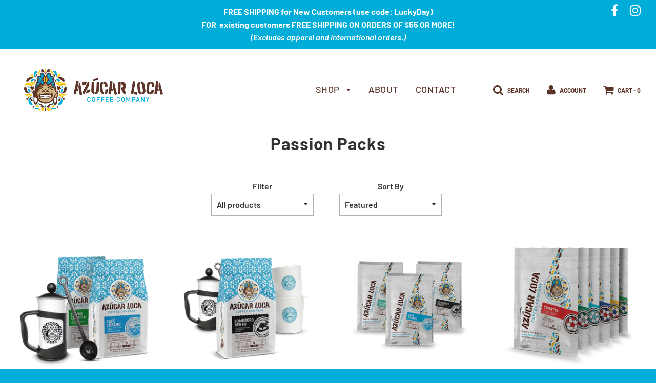

--- FILE ---
content_type: text/css
request_url: https://azucarloca.com/cdn/shop/t/4/assets/bold-upsell-custom.css?v=150135899998303055901646757663
body_size: -662
content:
/*# sourceMappingURL=/cdn/shop/t/4/assets/bold-upsell-custom.css.map?v=150135899998303055901646757663 */


--- FILE ---
content_type: text/javascript; charset=utf-8
request_url: https://azucarloca.com/products/routeins.js
body_size: 2685
content:
{"id":8136847229082,"title":"Shipping Protection by Route","handle":"routeins","description":"\n      Route provides protection for shipments that are lost, broken, or stolen.\n      Add Route to your cart at checkout to enable protection.\n      \u003cp\u003eVisit \u003ca href=\"https:\/\/route.com\"\u003eroute.com\u003c\/a\u003e to learn more.\u003c\/p\u003e\n    ","published_at":"2024-04-09T15:48:08-05:00","created_at":"2024-04-09T15:48:08-05:00","vendor":"Route","type":"Insurance","tags":[],"price":98,"price_min":98,"price_max":14038,"available":true,"price_varies":true,"compare_at_price":null,"compare_at_price_min":0,"compare_at_price_max":0,"compare_at_price_varies":false,"variants":[{"id":44688490954906,"title":"$0.98","option1":"$0.98","option2":null,"option3":null,"sku":"ROUTEINS10","requires_shipping":false,"taxable":false,"featured_image":{"id":42142823088282,"product_id":8136847229082,"position":1,"created_at":"2025-03-19T14:50:18-05:00","updated_at":"2025-03-19T14:50:22-05:00","alt":null,"width":2048,"height":2048,"src":"https:\/\/cdn.shopify.com\/s\/files\/1\/0161\/3673\/2726\/files\/route-package-protection-logo-v3.png?v=1742413822","variant_ids":[44688490954906,44688490987674,44688491020442,44688491053210,44688491085978,44688491118746,44688491151514,44688491184282,44688491217050,44688491249818,44688491282586,44688491315354,44688491348122,44688491380890,44688491413658,44688491446426,44688491479194,44688491511962,44688491544730,44688491577498,44688491610266,44688491643034,44688491675802,44688491708570,44688491741338,44688491774106,44688491806874,44688491839642,44688491872410,44688491905178,44688491937946,44688491970714,44688492003482,44688492036250,44688492069018,44688492101786,44688492134554,44688492167322,44688492200090,44688492232858,44688492265626,44688492298394,44688492331162,44688492363930,44688492396698,44688492429466,44688492462234,44688492495002,44688492527770,44688492560538,44688492593306,44688492626074,44688492658842,44688492691610,44688492724378,44688492757146,44688492789914,44688492822682,44688492855450,44688492888218,44688492920986,44688492953754,44688492986522,44688493019290,44688493052058,44688493084826,44688493117594,44688493150362,44688493183130,44688493215898,44688493248666,44688493281434,44688493314202,44688493346970,44688493379738,44688493412506]},"available":true,"name":"Shipping Protection by Route - $0.98","public_title":"$0.98","options":["$0.98"],"price":98,"weight":0,"compare_at_price":null,"inventory_management":null,"barcode":"850006768103","featured_media":{"alt":null,"id":34125218054298,"position":1,"preview_image":{"aspect_ratio":1.0,"height":2048,"width":2048,"src":"https:\/\/cdn.shopify.com\/s\/files\/1\/0161\/3673\/2726\/files\/route-package-protection-logo-v3.png?v=1742413822"}},"requires_selling_plan":false,"selling_plan_allocations":[]},{"id":44688490987674,"title":"$1.15","option1":"$1.15","option2":null,"option3":null,"sku":"ROUTEINS11","requires_shipping":false,"taxable":false,"featured_image":{"id":42142823088282,"product_id":8136847229082,"position":1,"created_at":"2025-03-19T14:50:18-05:00","updated_at":"2025-03-19T14:50:22-05:00","alt":null,"width":2048,"height":2048,"src":"https:\/\/cdn.shopify.com\/s\/files\/1\/0161\/3673\/2726\/files\/route-package-protection-logo-v3.png?v=1742413822","variant_ids":[44688490954906,44688490987674,44688491020442,44688491053210,44688491085978,44688491118746,44688491151514,44688491184282,44688491217050,44688491249818,44688491282586,44688491315354,44688491348122,44688491380890,44688491413658,44688491446426,44688491479194,44688491511962,44688491544730,44688491577498,44688491610266,44688491643034,44688491675802,44688491708570,44688491741338,44688491774106,44688491806874,44688491839642,44688491872410,44688491905178,44688491937946,44688491970714,44688492003482,44688492036250,44688492069018,44688492101786,44688492134554,44688492167322,44688492200090,44688492232858,44688492265626,44688492298394,44688492331162,44688492363930,44688492396698,44688492429466,44688492462234,44688492495002,44688492527770,44688492560538,44688492593306,44688492626074,44688492658842,44688492691610,44688492724378,44688492757146,44688492789914,44688492822682,44688492855450,44688492888218,44688492920986,44688492953754,44688492986522,44688493019290,44688493052058,44688493084826,44688493117594,44688493150362,44688493183130,44688493215898,44688493248666,44688493281434,44688493314202,44688493346970,44688493379738,44688493412506]},"available":true,"name":"Shipping Protection by Route - $1.15","public_title":"$1.15","options":["$1.15"],"price":115,"weight":0,"compare_at_price":null,"inventory_management":null,"barcode":"850006768110","featured_media":{"alt":null,"id":34125218054298,"position":1,"preview_image":{"aspect_ratio":1.0,"height":2048,"width":2048,"src":"https:\/\/cdn.shopify.com\/s\/files\/1\/0161\/3673\/2726\/files\/route-package-protection-logo-v3.png?v=1742413822"}},"requires_selling_plan":false,"selling_plan_allocations":[]},{"id":44688491020442,"title":"$1.35","option1":"$1.35","option2":null,"option3":null,"sku":"ROUTEINS12","requires_shipping":false,"taxable":false,"featured_image":{"id":42142823088282,"product_id":8136847229082,"position":1,"created_at":"2025-03-19T14:50:18-05:00","updated_at":"2025-03-19T14:50:22-05:00","alt":null,"width":2048,"height":2048,"src":"https:\/\/cdn.shopify.com\/s\/files\/1\/0161\/3673\/2726\/files\/route-package-protection-logo-v3.png?v=1742413822","variant_ids":[44688490954906,44688490987674,44688491020442,44688491053210,44688491085978,44688491118746,44688491151514,44688491184282,44688491217050,44688491249818,44688491282586,44688491315354,44688491348122,44688491380890,44688491413658,44688491446426,44688491479194,44688491511962,44688491544730,44688491577498,44688491610266,44688491643034,44688491675802,44688491708570,44688491741338,44688491774106,44688491806874,44688491839642,44688491872410,44688491905178,44688491937946,44688491970714,44688492003482,44688492036250,44688492069018,44688492101786,44688492134554,44688492167322,44688492200090,44688492232858,44688492265626,44688492298394,44688492331162,44688492363930,44688492396698,44688492429466,44688492462234,44688492495002,44688492527770,44688492560538,44688492593306,44688492626074,44688492658842,44688492691610,44688492724378,44688492757146,44688492789914,44688492822682,44688492855450,44688492888218,44688492920986,44688492953754,44688492986522,44688493019290,44688493052058,44688493084826,44688493117594,44688493150362,44688493183130,44688493215898,44688493248666,44688493281434,44688493314202,44688493346970,44688493379738,44688493412506]},"available":true,"name":"Shipping Protection by Route - $1.35","public_title":"$1.35","options":["$1.35"],"price":135,"weight":0,"compare_at_price":null,"inventory_management":null,"barcode":"850006768127","featured_media":{"alt":null,"id":34125218054298,"position":1,"preview_image":{"aspect_ratio":1.0,"height":2048,"width":2048,"src":"https:\/\/cdn.shopify.com\/s\/files\/1\/0161\/3673\/2726\/files\/route-package-protection-logo-v3.png?v=1742413822"}},"requires_selling_plan":false,"selling_plan_allocations":[]},{"id":44688491053210,"title":"$1.55","option1":"$1.55","option2":null,"option3":null,"sku":"ROUTEINS13","requires_shipping":false,"taxable":false,"featured_image":{"id":42142823088282,"product_id":8136847229082,"position":1,"created_at":"2025-03-19T14:50:18-05:00","updated_at":"2025-03-19T14:50:22-05:00","alt":null,"width":2048,"height":2048,"src":"https:\/\/cdn.shopify.com\/s\/files\/1\/0161\/3673\/2726\/files\/route-package-protection-logo-v3.png?v=1742413822","variant_ids":[44688490954906,44688490987674,44688491020442,44688491053210,44688491085978,44688491118746,44688491151514,44688491184282,44688491217050,44688491249818,44688491282586,44688491315354,44688491348122,44688491380890,44688491413658,44688491446426,44688491479194,44688491511962,44688491544730,44688491577498,44688491610266,44688491643034,44688491675802,44688491708570,44688491741338,44688491774106,44688491806874,44688491839642,44688491872410,44688491905178,44688491937946,44688491970714,44688492003482,44688492036250,44688492069018,44688492101786,44688492134554,44688492167322,44688492200090,44688492232858,44688492265626,44688492298394,44688492331162,44688492363930,44688492396698,44688492429466,44688492462234,44688492495002,44688492527770,44688492560538,44688492593306,44688492626074,44688492658842,44688492691610,44688492724378,44688492757146,44688492789914,44688492822682,44688492855450,44688492888218,44688492920986,44688492953754,44688492986522,44688493019290,44688493052058,44688493084826,44688493117594,44688493150362,44688493183130,44688493215898,44688493248666,44688493281434,44688493314202,44688493346970,44688493379738,44688493412506]},"available":true,"name":"Shipping Protection by Route - $1.55","public_title":"$1.55","options":["$1.55"],"price":155,"weight":0,"compare_at_price":null,"inventory_management":null,"barcode":"850006768134","featured_media":{"alt":null,"id":34125218054298,"position":1,"preview_image":{"aspect_ratio":1.0,"height":2048,"width":2048,"src":"https:\/\/cdn.shopify.com\/s\/files\/1\/0161\/3673\/2726\/files\/route-package-protection-logo-v3.png?v=1742413822"}},"requires_selling_plan":false,"selling_plan_allocations":[]},{"id":44688491085978,"title":"$1.75","option1":"$1.75","option2":null,"option3":null,"sku":"ROUTEINS14","requires_shipping":false,"taxable":false,"featured_image":{"id":42142823088282,"product_id":8136847229082,"position":1,"created_at":"2025-03-19T14:50:18-05:00","updated_at":"2025-03-19T14:50:22-05:00","alt":null,"width":2048,"height":2048,"src":"https:\/\/cdn.shopify.com\/s\/files\/1\/0161\/3673\/2726\/files\/route-package-protection-logo-v3.png?v=1742413822","variant_ids":[44688490954906,44688490987674,44688491020442,44688491053210,44688491085978,44688491118746,44688491151514,44688491184282,44688491217050,44688491249818,44688491282586,44688491315354,44688491348122,44688491380890,44688491413658,44688491446426,44688491479194,44688491511962,44688491544730,44688491577498,44688491610266,44688491643034,44688491675802,44688491708570,44688491741338,44688491774106,44688491806874,44688491839642,44688491872410,44688491905178,44688491937946,44688491970714,44688492003482,44688492036250,44688492069018,44688492101786,44688492134554,44688492167322,44688492200090,44688492232858,44688492265626,44688492298394,44688492331162,44688492363930,44688492396698,44688492429466,44688492462234,44688492495002,44688492527770,44688492560538,44688492593306,44688492626074,44688492658842,44688492691610,44688492724378,44688492757146,44688492789914,44688492822682,44688492855450,44688492888218,44688492920986,44688492953754,44688492986522,44688493019290,44688493052058,44688493084826,44688493117594,44688493150362,44688493183130,44688493215898,44688493248666,44688493281434,44688493314202,44688493346970,44688493379738,44688493412506]},"available":true,"name":"Shipping Protection by Route - $1.75","public_title":"$1.75","options":["$1.75"],"price":175,"weight":0,"compare_at_price":null,"inventory_management":null,"barcode":"850006768141","featured_media":{"alt":null,"id":34125218054298,"position":1,"preview_image":{"aspect_ratio":1.0,"height":2048,"width":2048,"src":"https:\/\/cdn.shopify.com\/s\/files\/1\/0161\/3673\/2726\/files\/route-package-protection-logo-v3.png?v=1742413822"}},"requires_selling_plan":false,"selling_plan_allocations":[]},{"id":44688491118746,"title":"$1.95","option1":"$1.95","option2":null,"option3":null,"sku":"ROUTEINS15","requires_shipping":false,"taxable":false,"featured_image":{"id":42142823088282,"product_id":8136847229082,"position":1,"created_at":"2025-03-19T14:50:18-05:00","updated_at":"2025-03-19T14:50:22-05:00","alt":null,"width":2048,"height":2048,"src":"https:\/\/cdn.shopify.com\/s\/files\/1\/0161\/3673\/2726\/files\/route-package-protection-logo-v3.png?v=1742413822","variant_ids":[44688490954906,44688490987674,44688491020442,44688491053210,44688491085978,44688491118746,44688491151514,44688491184282,44688491217050,44688491249818,44688491282586,44688491315354,44688491348122,44688491380890,44688491413658,44688491446426,44688491479194,44688491511962,44688491544730,44688491577498,44688491610266,44688491643034,44688491675802,44688491708570,44688491741338,44688491774106,44688491806874,44688491839642,44688491872410,44688491905178,44688491937946,44688491970714,44688492003482,44688492036250,44688492069018,44688492101786,44688492134554,44688492167322,44688492200090,44688492232858,44688492265626,44688492298394,44688492331162,44688492363930,44688492396698,44688492429466,44688492462234,44688492495002,44688492527770,44688492560538,44688492593306,44688492626074,44688492658842,44688492691610,44688492724378,44688492757146,44688492789914,44688492822682,44688492855450,44688492888218,44688492920986,44688492953754,44688492986522,44688493019290,44688493052058,44688493084826,44688493117594,44688493150362,44688493183130,44688493215898,44688493248666,44688493281434,44688493314202,44688493346970,44688493379738,44688493412506]},"available":true,"name":"Shipping Protection by Route - $1.95","public_title":"$1.95","options":["$1.95"],"price":195,"weight":0,"compare_at_price":null,"inventory_management":null,"barcode":"850006768158","featured_media":{"alt":null,"id":34125218054298,"position":1,"preview_image":{"aspect_ratio":1.0,"height":2048,"width":2048,"src":"https:\/\/cdn.shopify.com\/s\/files\/1\/0161\/3673\/2726\/files\/route-package-protection-logo-v3.png?v=1742413822"}},"requires_selling_plan":false,"selling_plan_allocations":[]},{"id":44688491151514,"title":"$2.15","option1":"$2.15","option2":null,"option3":null,"sku":"ROUTEINS16","requires_shipping":false,"taxable":false,"featured_image":{"id":42142823088282,"product_id":8136847229082,"position":1,"created_at":"2025-03-19T14:50:18-05:00","updated_at":"2025-03-19T14:50:22-05:00","alt":null,"width":2048,"height":2048,"src":"https:\/\/cdn.shopify.com\/s\/files\/1\/0161\/3673\/2726\/files\/route-package-protection-logo-v3.png?v=1742413822","variant_ids":[44688490954906,44688490987674,44688491020442,44688491053210,44688491085978,44688491118746,44688491151514,44688491184282,44688491217050,44688491249818,44688491282586,44688491315354,44688491348122,44688491380890,44688491413658,44688491446426,44688491479194,44688491511962,44688491544730,44688491577498,44688491610266,44688491643034,44688491675802,44688491708570,44688491741338,44688491774106,44688491806874,44688491839642,44688491872410,44688491905178,44688491937946,44688491970714,44688492003482,44688492036250,44688492069018,44688492101786,44688492134554,44688492167322,44688492200090,44688492232858,44688492265626,44688492298394,44688492331162,44688492363930,44688492396698,44688492429466,44688492462234,44688492495002,44688492527770,44688492560538,44688492593306,44688492626074,44688492658842,44688492691610,44688492724378,44688492757146,44688492789914,44688492822682,44688492855450,44688492888218,44688492920986,44688492953754,44688492986522,44688493019290,44688493052058,44688493084826,44688493117594,44688493150362,44688493183130,44688493215898,44688493248666,44688493281434,44688493314202,44688493346970,44688493379738,44688493412506]},"available":true,"name":"Shipping Protection by Route - $2.15","public_title":"$2.15","options":["$2.15"],"price":215,"weight":0,"compare_at_price":null,"inventory_management":null,"barcode":"850006768165","featured_media":{"alt":null,"id":34125218054298,"position":1,"preview_image":{"aspect_ratio":1.0,"height":2048,"width":2048,"src":"https:\/\/cdn.shopify.com\/s\/files\/1\/0161\/3673\/2726\/files\/route-package-protection-logo-v3.png?v=1742413822"}},"requires_selling_plan":false,"selling_plan_allocations":[]},{"id":44688491184282,"title":"$2.35","option1":"$2.35","option2":null,"option3":null,"sku":"ROUTEINS17","requires_shipping":false,"taxable":false,"featured_image":{"id":42142823088282,"product_id":8136847229082,"position":1,"created_at":"2025-03-19T14:50:18-05:00","updated_at":"2025-03-19T14:50:22-05:00","alt":null,"width":2048,"height":2048,"src":"https:\/\/cdn.shopify.com\/s\/files\/1\/0161\/3673\/2726\/files\/route-package-protection-logo-v3.png?v=1742413822","variant_ids":[44688490954906,44688490987674,44688491020442,44688491053210,44688491085978,44688491118746,44688491151514,44688491184282,44688491217050,44688491249818,44688491282586,44688491315354,44688491348122,44688491380890,44688491413658,44688491446426,44688491479194,44688491511962,44688491544730,44688491577498,44688491610266,44688491643034,44688491675802,44688491708570,44688491741338,44688491774106,44688491806874,44688491839642,44688491872410,44688491905178,44688491937946,44688491970714,44688492003482,44688492036250,44688492069018,44688492101786,44688492134554,44688492167322,44688492200090,44688492232858,44688492265626,44688492298394,44688492331162,44688492363930,44688492396698,44688492429466,44688492462234,44688492495002,44688492527770,44688492560538,44688492593306,44688492626074,44688492658842,44688492691610,44688492724378,44688492757146,44688492789914,44688492822682,44688492855450,44688492888218,44688492920986,44688492953754,44688492986522,44688493019290,44688493052058,44688493084826,44688493117594,44688493150362,44688493183130,44688493215898,44688493248666,44688493281434,44688493314202,44688493346970,44688493379738,44688493412506]},"available":true,"name":"Shipping Protection by Route - $2.35","public_title":"$2.35","options":["$2.35"],"price":235,"weight":0,"compare_at_price":null,"inventory_management":null,"barcode":"850006768172","featured_media":{"alt":null,"id":34125218054298,"position":1,"preview_image":{"aspect_ratio":1.0,"height":2048,"width":2048,"src":"https:\/\/cdn.shopify.com\/s\/files\/1\/0161\/3673\/2726\/files\/route-package-protection-logo-v3.png?v=1742413822"}},"requires_selling_plan":false,"selling_plan_allocations":[]},{"id":44688491217050,"title":"$2.55","option1":"$2.55","option2":null,"option3":null,"sku":"ROUTEINS18","requires_shipping":false,"taxable":false,"featured_image":{"id":42142823088282,"product_id":8136847229082,"position":1,"created_at":"2025-03-19T14:50:18-05:00","updated_at":"2025-03-19T14:50:22-05:00","alt":null,"width":2048,"height":2048,"src":"https:\/\/cdn.shopify.com\/s\/files\/1\/0161\/3673\/2726\/files\/route-package-protection-logo-v3.png?v=1742413822","variant_ids":[44688490954906,44688490987674,44688491020442,44688491053210,44688491085978,44688491118746,44688491151514,44688491184282,44688491217050,44688491249818,44688491282586,44688491315354,44688491348122,44688491380890,44688491413658,44688491446426,44688491479194,44688491511962,44688491544730,44688491577498,44688491610266,44688491643034,44688491675802,44688491708570,44688491741338,44688491774106,44688491806874,44688491839642,44688491872410,44688491905178,44688491937946,44688491970714,44688492003482,44688492036250,44688492069018,44688492101786,44688492134554,44688492167322,44688492200090,44688492232858,44688492265626,44688492298394,44688492331162,44688492363930,44688492396698,44688492429466,44688492462234,44688492495002,44688492527770,44688492560538,44688492593306,44688492626074,44688492658842,44688492691610,44688492724378,44688492757146,44688492789914,44688492822682,44688492855450,44688492888218,44688492920986,44688492953754,44688492986522,44688493019290,44688493052058,44688493084826,44688493117594,44688493150362,44688493183130,44688493215898,44688493248666,44688493281434,44688493314202,44688493346970,44688493379738,44688493412506]},"available":true,"name":"Shipping Protection by Route - $2.55","public_title":"$2.55","options":["$2.55"],"price":255,"weight":0,"compare_at_price":null,"inventory_management":null,"barcode":"850006768189","featured_media":{"alt":null,"id":34125218054298,"position":1,"preview_image":{"aspect_ratio":1.0,"height":2048,"width":2048,"src":"https:\/\/cdn.shopify.com\/s\/files\/1\/0161\/3673\/2726\/files\/route-package-protection-logo-v3.png?v=1742413822"}},"requires_selling_plan":false,"selling_plan_allocations":[]},{"id":44688491249818,"title":"$2.75","option1":"$2.75","option2":null,"option3":null,"sku":"ROUTEINS19","requires_shipping":false,"taxable":false,"featured_image":{"id":42142823088282,"product_id":8136847229082,"position":1,"created_at":"2025-03-19T14:50:18-05:00","updated_at":"2025-03-19T14:50:22-05:00","alt":null,"width":2048,"height":2048,"src":"https:\/\/cdn.shopify.com\/s\/files\/1\/0161\/3673\/2726\/files\/route-package-protection-logo-v3.png?v=1742413822","variant_ids":[44688490954906,44688490987674,44688491020442,44688491053210,44688491085978,44688491118746,44688491151514,44688491184282,44688491217050,44688491249818,44688491282586,44688491315354,44688491348122,44688491380890,44688491413658,44688491446426,44688491479194,44688491511962,44688491544730,44688491577498,44688491610266,44688491643034,44688491675802,44688491708570,44688491741338,44688491774106,44688491806874,44688491839642,44688491872410,44688491905178,44688491937946,44688491970714,44688492003482,44688492036250,44688492069018,44688492101786,44688492134554,44688492167322,44688492200090,44688492232858,44688492265626,44688492298394,44688492331162,44688492363930,44688492396698,44688492429466,44688492462234,44688492495002,44688492527770,44688492560538,44688492593306,44688492626074,44688492658842,44688492691610,44688492724378,44688492757146,44688492789914,44688492822682,44688492855450,44688492888218,44688492920986,44688492953754,44688492986522,44688493019290,44688493052058,44688493084826,44688493117594,44688493150362,44688493183130,44688493215898,44688493248666,44688493281434,44688493314202,44688493346970,44688493379738,44688493412506]},"available":true,"name":"Shipping Protection by Route - $2.75","public_title":"$2.75","options":["$2.75"],"price":275,"weight":0,"compare_at_price":null,"inventory_management":null,"barcode":"850006768196","featured_media":{"alt":null,"id":34125218054298,"position":1,"preview_image":{"aspect_ratio":1.0,"height":2048,"width":2048,"src":"https:\/\/cdn.shopify.com\/s\/files\/1\/0161\/3673\/2726\/files\/route-package-protection-logo-v3.png?v=1742413822"}},"requires_selling_plan":false,"selling_plan_allocations":[]},{"id":44688491282586,"title":"$2.95","option1":"$2.95","option2":null,"option3":null,"sku":"ROUTEINS20","requires_shipping":false,"taxable":false,"featured_image":{"id":42142823088282,"product_id":8136847229082,"position":1,"created_at":"2025-03-19T14:50:18-05:00","updated_at":"2025-03-19T14:50:22-05:00","alt":null,"width":2048,"height":2048,"src":"https:\/\/cdn.shopify.com\/s\/files\/1\/0161\/3673\/2726\/files\/route-package-protection-logo-v3.png?v=1742413822","variant_ids":[44688490954906,44688490987674,44688491020442,44688491053210,44688491085978,44688491118746,44688491151514,44688491184282,44688491217050,44688491249818,44688491282586,44688491315354,44688491348122,44688491380890,44688491413658,44688491446426,44688491479194,44688491511962,44688491544730,44688491577498,44688491610266,44688491643034,44688491675802,44688491708570,44688491741338,44688491774106,44688491806874,44688491839642,44688491872410,44688491905178,44688491937946,44688491970714,44688492003482,44688492036250,44688492069018,44688492101786,44688492134554,44688492167322,44688492200090,44688492232858,44688492265626,44688492298394,44688492331162,44688492363930,44688492396698,44688492429466,44688492462234,44688492495002,44688492527770,44688492560538,44688492593306,44688492626074,44688492658842,44688492691610,44688492724378,44688492757146,44688492789914,44688492822682,44688492855450,44688492888218,44688492920986,44688492953754,44688492986522,44688493019290,44688493052058,44688493084826,44688493117594,44688493150362,44688493183130,44688493215898,44688493248666,44688493281434,44688493314202,44688493346970,44688493379738,44688493412506]},"available":true,"name":"Shipping Protection by Route - $2.95","public_title":"$2.95","options":["$2.95"],"price":295,"weight":0,"compare_at_price":null,"inventory_management":null,"barcode":"850006768202","featured_media":{"alt":null,"id":34125218054298,"position":1,"preview_image":{"aspect_ratio":1.0,"height":2048,"width":2048,"src":"https:\/\/cdn.shopify.com\/s\/files\/1\/0161\/3673\/2726\/files\/route-package-protection-logo-v3.png?v=1742413822"}},"requires_selling_plan":false,"selling_plan_allocations":[]},{"id":44688491315354,"title":"$3.15","option1":"$3.15","option2":null,"option3":null,"sku":"ROUTEINS21","requires_shipping":false,"taxable":false,"featured_image":{"id":42142823088282,"product_id":8136847229082,"position":1,"created_at":"2025-03-19T14:50:18-05:00","updated_at":"2025-03-19T14:50:22-05:00","alt":null,"width":2048,"height":2048,"src":"https:\/\/cdn.shopify.com\/s\/files\/1\/0161\/3673\/2726\/files\/route-package-protection-logo-v3.png?v=1742413822","variant_ids":[44688490954906,44688490987674,44688491020442,44688491053210,44688491085978,44688491118746,44688491151514,44688491184282,44688491217050,44688491249818,44688491282586,44688491315354,44688491348122,44688491380890,44688491413658,44688491446426,44688491479194,44688491511962,44688491544730,44688491577498,44688491610266,44688491643034,44688491675802,44688491708570,44688491741338,44688491774106,44688491806874,44688491839642,44688491872410,44688491905178,44688491937946,44688491970714,44688492003482,44688492036250,44688492069018,44688492101786,44688492134554,44688492167322,44688492200090,44688492232858,44688492265626,44688492298394,44688492331162,44688492363930,44688492396698,44688492429466,44688492462234,44688492495002,44688492527770,44688492560538,44688492593306,44688492626074,44688492658842,44688492691610,44688492724378,44688492757146,44688492789914,44688492822682,44688492855450,44688492888218,44688492920986,44688492953754,44688492986522,44688493019290,44688493052058,44688493084826,44688493117594,44688493150362,44688493183130,44688493215898,44688493248666,44688493281434,44688493314202,44688493346970,44688493379738,44688493412506]},"available":true,"name":"Shipping Protection by Route - $3.15","public_title":"$3.15","options":["$3.15"],"price":315,"weight":0,"compare_at_price":null,"inventory_management":null,"barcode":"850006768219","featured_media":{"alt":null,"id":34125218054298,"position":1,"preview_image":{"aspect_ratio":1.0,"height":2048,"width":2048,"src":"https:\/\/cdn.shopify.com\/s\/files\/1\/0161\/3673\/2726\/files\/route-package-protection-logo-v3.png?v=1742413822"}},"requires_selling_plan":false,"selling_plan_allocations":[]},{"id":44688491348122,"title":"$3.35","option1":"$3.35","option2":null,"option3":null,"sku":"ROUTEINS22","requires_shipping":false,"taxable":false,"featured_image":{"id":42142823088282,"product_id":8136847229082,"position":1,"created_at":"2025-03-19T14:50:18-05:00","updated_at":"2025-03-19T14:50:22-05:00","alt":null,"width":2048,"height":2048,"src":"https:\/\/cdn.shopify.com\/s\/files\/1\/0161\/3673\/2726\/files\/route-package-protection-logo-v3.png?v=1742413822","variant_ids":[44688490954906,44688490987674,44688491020442,44688491053210,44688491085978,44688491118746,44688491151514,44688491184282,44688491217050,44688491249818,44688491282586,44688491315354,44688491348122,44688491380890,44688491413658,44688491446426,44688491479194,44688491511962,44688491544730,44688491577498,44688491610266,44688491643034,44688491675802,44688491708570,44688491741338,44688491774106,44688491806874,44688491839642,44688491872410,44688491905178,44688491937946,44688491970714,44688492003482,44688492036250,44688492069018,44688492101786,44688492134554,44688492167322,44688492200090,44688492232858,44688492265626,44688492298394,44688492331162,44688492363930,44688492396698,44688492429466,44688492462234,44688492495002,44688492527770,44688492560538,44688492593306,44688492626074,44688492658842,44688492691610,44688492724378,44688492757146,44688492789914,44688492822682,44688492855450,44688492888218,44688492920986,44688492953754,44688492986522,44688493019290,44688493052058,44688493084826,44688493117594,44688493150362,44688493183130,44688493215898,44688493248666,44688493281434,44688493314202,44688493346970,44688493379738,44688493412506]},"available":true,"name":"Shipping Protection by Route - $3.35","public_title":"$3.35","options":["$3.35"],"price":335,"weight":0,"compare_at_price":null,"inventory_management":null,"barcode":"850006768226","featured_media":{"alt":null,"id":34125218054298,"position":1,"preview_image":{"aspect_ratio":1.0,"height":2048,"width":2048,"src":"https:\/\/cdn.shopify.com\/s\/files\/1\/0161\/3673\/2726\/files\/route-package-protection-logo-v3.png?v=1742413822"}},"requires_selling_plan":false,"selling_plan_allocations":[]},{"id":44688491380890,"title":"$3.55","option1":"$3.55","option2":null,"option3":null,"sku":"ROUTEINS23","requires_shipping":false,"taxable":false,"featured_image":{"id":42142823088282,"product_id":8136847229082,"position":1,"created_at":"2025-03-19T14:50:18-05:00","updated_at":"2025-03-19T14:50:22-05:00","alt":null,"width":2048,"height":2048,"src":"https:\/\/cdn.shopify.com\/s\/files\/1\/0161\/3673\/2726\/files\/route-package-protection-logo-v3.png?v=1742413822","variant_ids":[44688490954906,44688490987674,44688491020442,44688491053210,44688491085978,44688491118746,44688491151514,44688491184282,44688491217050,44688491249818,44688491282586,44688491315354,44688491348122,44688491380890,44688491413658,44688491446426,44688491479194,44688491511962,44688491544730,44688491577498,44688491610266,44688491643034,44688491675802,44688491708570,44688491741338,44688491774106,44688491806874,44688491839642,44688491872410,44688491905178,44688491937946,44688491970714,44688492003482,44688492036250,44688492069018,44688492101786,44688492134554,44688492167322,44688492200090,44688492232858,44688492265626,44688492298394,44688492331162,44688492363930,44688492396698,44688492429466,44688492462234,44688492495002,44688492527770,44688492560538,44688492593306,44688492626074,44688492658842,44688492691610,44688492724378,44688492757146,44688492789914,44688492822682,44688492855450,44688492888218,44688492920986,44688492953754,44688492986522,44688493019290,44688493052058,44688493084826,44688493117594,44688493150362,44688493183130,44688493215898,44688493248666,44688493281434,44688493314202,44688493346970,44688493379738,44688493412506]},"available":true,"name":"Shipping Protection by Route - $3.55","public_title":"$3.55","options":["$3.55"],"price":355,"weight":0,"compare_at_price":null,"inventory_management":null,"barcode":"850006768233","featured_media":{"alt":null,"id":34125218054298,"position":1,"preview_image":{"aspect_ratio":1.0,"height":2048,"width":2048,"src":"https:\/\/cdn.shopify.com\/s\/files\/1\/0161\/3673\/2726\/files\/route-package-protection-logo-v3.png?v=1742413822"}},"requires_selling_plan":false,"selling_plan_allocations":[]},{"id":44688491413658,"title":"$3.75","option1":"$3.75","option2":null,"option3":null,"sku":"ROUTEINS24","requires_shipping":false,"taxable":false,"featured_image":{"id":42142823088282,"product_id":8136847229082,"position":1,"created_at":"2025-03-19T14:50:18-05:00","updated_at":"2025-03-19T14:50:22-05:00","alt":null,"width":2048,"height":2048,"src":"https:\/\/cdn.shopify.com\/s\/files\/1\/0161\/3673\/2726\/files\/route-package-protection-logo-v3.png?v=1742413822","variant_ids":[44688490954906,44688490987674,44688491020442,44688491053210,44688491085978,44688491118746,44688491151514,44688491184282,44688491217050,44688491249818,44688491282586,44688491315354,44688491348122,44688491380890,44688491413658,44688491446426,44688491479194,44688491511962,44688491544730,44688491577498,44688491610266,44688491643034,44688491675802,44688491708570,44688491741338,44688491774106,44688491806874,44688491839642,44688491872410,44688491905178,44688491937946,44688491970714,44688492003482,44688492036250,44688492069018,44688492101786,44688492134554,44688492167322,44688492200090,44688492232858,44688492265626,44688492298394,44688492331162,44688492363930,44688492396698,44688492429466,44688492462234,44688492495002,44688492527770,44688492560538,44688492593306,44688492626074,44688492658842,44688492691610,44688492724378,44688492757146,44688492789914,44688492822682,44688492855450,44688492888218,44688492920986,44688492953754,44688492986522,44688493019290,44688493052058,44688493084826,44688493117594,44688493150362,44688493183130,44688493215898,44688493248666,44688493281434,44688493314202,44688493346970,44688493379738,44688493412506]},"available":true,"name":"Shipping Protection by Route - $3.75","public_title":"$3.75","options":["$3.75"],"price":375,"weight":0,"compare_at_price":null,"inventory_management":null,"barcode":"850006768240","featured_media":{"alt":null,"id":34125218054298,"position":1,"preview_image":{"aspect_ratio":1.0,"height":2048,"width":2048,"src":"https:\/\/cdn.shopify.com\/s\/files\/1\/0161\/3673\/2726\/files\/route-package-protection-logo-v3.png?v=1742413822"}},"requires_selling_plan":false,"selling_plan_allocations":[]},{"id":44688491446426,"title":"$3.95","option1":"$3.95","option2":null,"option3":null,"sku":"ROUTEINS25","requires_shipping":false,"taxable":false,"featured_image":{"id":42142823088282,"product_id":8136847229082,"position":1,"created_at":"2025-03-19T14:50:18-05:00","updated_at":"2025-03-19T14:50:22-05:00","alt":null,"width":2048,"height":2048,"src":"https:\/\/cdn.shopify.com\/s\/files\/1\/0161\/3673\/2726\/files\/route-package-protection-logo-v3.png?v=1742413822","variant_ids":[44688490954906,44688490987674,44688491020442,44688491053210,44688491085978,44688491118746,44688491151514,44688491184282,44688491217050,44688491249818,44688491282586,44688491315354,44688491348122,44688491380890,44688491413658,44688491446426,44688491479194,44688491511962,44688491544730,44688491577498,44688491610266,44688491643034,44688491675802,44688491708570,44688491741338,44688491774106,44688491806874,44688491839642,44688491872410,44688491905178,44688491937946,44688491970714,44688492003482,44688492036250,44688492069018,44688492101786,44688492134554,44688492167322,44688492200090,44688492232858,44688492265626,44688492298394,44688492331162,44688492363930,44688492396698,44688492429466,44688492462234,44688492495002,44688492527770,44688492560538,44688492593306,44688492626074,44688492658842,44688492691610,44688492724378,44688492757146,44688492789914,44688492822682,44688492855450,44688492888218,44688492920986,44688492953754,44688492986522,44688493019290,44688493052058,44688493084826,44688493117594,44688493150362,44688493183130,44688493215898,44688493248666,44688493281434,44688493314202,44688493346970,44688493379738,44688493412506]},"available":true,"name":"Shipping Protection by Route - $3.95","public_title":"$3.95","options":["$3.95"],"price":395,"weight":0,"compare_at_price":null,"inventory_management":null,"barcode":"850006768257","featured_media":{"alt":null,"id":34125218054298,"position":1,"preview_image":{"aspect_ratio":1.0,"height":2048,"width":2048,"src":"https:\/\/cdn.shopify.com\/s\/files\/1\/0161\/3673\/2726\/files\/route-package-protection-logo-v3.png?v=1742413822"}},"requires_selling_plan":false,"selling_plan_allocations":[]},{"id":44688491479194,"title":"$4.15","option1":"$4.15","option2":null,"option3":null,"sku":"ROUTEINS26","requires_shipping":false,"taxable":false,"featured_image":{"id":42142823088282,"product_id":8136847229082,"position":1,"created_at":"2025-03-19T14:50:18-05:00","updated_at":"2025-03-19T14:50:22-05:00","alt":null,"width":2048,"height":2048,"src":"https:\/\/cdn.shopify.com\/s\/files\/1\/0161\/3673\/2726\/files\/route-package-protection-logo-v3.png?v=1742413822","variant_ids":[44688490954906,44688490987674,44688491020442,44688491053210,44688491085978,44688491118746,44688491151514,44688491184282,44688491217050,44688491249818,44688491282586,44688491315354,44688491348122,44688491380890,44688491413658,44688491446426,44688491479194,44688491511962,44688491544730,44688491577498,44688491610266,44688491643034,44688491675802,44688491708570,44688491741338,44688491774106,44688491806874,44688491839642,44688491872410,44688491905178,44688491937946,44688491970714,44688492003482,44688492036250,44688492069018,44688492101786,44688492134554,44688492167322,44688492200090,44688492232858,44688492265626,44688492298394,44688492331162,44688492363930,44688492396698,44688492429466,44688492462234,44688492495002,44688492527770,44688492560538,44688492593306,44688492626074,44688492658842,44688492691610,44688492724378,44688492757146,44688492789914,44688492822682,44688492855450,44688492888218,44688492920986,44688492953754,44688492986522,44688493019290,44688493052058,44688493084826,44688493117594,44688493150362,44688493183130,44688493215898,44688493248666,44688493281434,44688493314202,44688493346970,44688493379738,44688493412506]},"available":true,"name":"Shipping Protection by Route - $4.15","public_title":"$4.15","options":["$4.15"],"price":415,"weight":0,"compare_at_price":null,"inventory_management":null,"barcode":"850006768264","featured_media":{"alt":null,"id":34125218054298,"position":1,"preview_image":{"aspect_ratio":1.0,"height":2048,"width":2048,"src":"https:\/\/cdn.shopify.com\/s\/files\/1\/0161\/3673\/2726\/files\/route-package-protection-logo-v3.png?v=1742413822"}},"requires_selling_plan":false,"selling_plan_allocations":[]},{"id":44688491511962,"title":"$4.35","option1":"$4.35","option2":null,"option3":null,"sku":"ROUTEINS27","requires_shipping":false,"taxable":false,"featured_image":{"id":42142823088282,"product_id":8136847229082,"position":1,"created_at":"2025-03-19T14:50:18-05:00","updated_at":"2025-03-19T14:50:22-05:00","alt":null,"width":2048,"height":2048,"src":"https:\/\/cdn.shopify.com\/s\/files\/1\/0161\/3673\/2726\/files\/route-package-protection-logo-v3.png?v=1742413822","variant_ids":[44688490954906,44688490987674,44688491020442,44688491053210,44688491085978,44688491118746,44688491151514,44688491184282,44688491217050,44688491249818,44688491282586,44688491315354,44688491348122,44688491380890,44688491413658,44688491446426,44688491479194,44688491511962,44688491544730,44688491577498,44688491610266,44688491643034,44688491675802,44688491708570,44688491741338,44688491774106,44688491806874,44688491839642,44688491872410,44688491905178,44688491937946,44688491970714,44688492003482,44688492036250,44688492069018,44688492101786,44688492134554,44688492167322,44688492200090,44688492232858,44688492265626,44688492298394,44688492331162,44688492363930,44688492396698,44688492429466,44688492462234,44688492495002,44688492527770,44688492560538,44688492593306,44688492626074,44688492658842,44688492691610,44688492724378,44688492757146,44688492789914,44688492822682,44688492855450,44688492888218,44688492920986,44688492953754,44688492986522,44688493019290,44688493052058,44688493084826,44688493117594,44688493150362,44688493183130,44688493215898,44688493248666,44688493281434,44688493314202,44688493346970,44688493379738,44688493412506]},"available":true,"name":"Shipping Protection by Route - $4.35","public_title":"$4.35","options":["$4.35"],"price":435,"weight":0,"compare_at_price":null,"inventory_management":null,"barcode":"850006768271","featured_media":{"alt":null,"id":34125218054298,"position":1,"preview_image":{"aspect_ratio":1.0,"height":2048,"width":2048,"src":"https:\/\/cdn.shopify.com\/s\/files\/1\/0161\/3673\/2726\/files\/route-package-protection-logo-v3.png?v=1742413822"}},"requires_selling_plan":false,"selling_plan_allocations":[]},{"id":44688491544730,"title":"$4.55","option1":"$4.55","option2":null,"option3":null,"sku":"ROUTEINS28","requires_shipping":false,"taxable":false,"featured_image":{"id":42142823088282,"product_id":8136847229082,"position":1,"created_at":"2025-03-19T14:50:18-05:00","updated_at":"2025-03-19T14:50:22-05:00","alt":null,"width":2048,"height":2048,"src":"https:\/\/cdn.shopify.com\/s\/files\/1\/0161\/3673\/2726\/files\/route-package-protection-logo-v3.png?v=1742413822","variant_ids":[44688490954906,44688490987674,44688491020442,44688491053210,44688491085978,44688491118746,44688491151514,44688491184282,44688491217050,44688491249818,44688491282586,44688491315354,44688491348122,44688491380890,44688491413658,44688491446426,44688491479194,44688491511962,44688491544730,44688491577498,44688491610266,44688491643034,44688491675802,44688491708570,44688491741338,44688491774106,44688491806874,44688491839642,44688491872410,44688491905178,44688491937946,44688491970714,44688492003482,44688492036250,44688492069018,44688492101786,44688492134554,44688492167322,44688492200090,44688492232858,44688492265626,44688492298394,44688492331162,44688492363930,44688492396698,44688492429466,44688492462234,44688492495002,44688492527770,44688492560538,44688492593306,44688492626074,44688492658842,44688492691610,44688492724378,44688492757146,44688492789914,44688492822682,44688492855450,44688492888218,44688492920986,44688492953754,44688492986522,44688493019290,44688493052058,44688493084826,44688493117594,44688493150362,44688493183130,44688493215898,44688493248666,44688493281434,44688493314202,44688493346970,44688493379738,44688493412506]},"available":true,"name":"Shipping Protection by Route - $4.55","public_title":"$4.55","options":["$4.55"],"price":455,"weight":0,"compare_at_price":null,"inventory_management":null,"barcode":"850006768288","featured_media":{"alt":null,"id":34125218054298,"position":1,"preview_image":{"aspect_ratio":1.0,"height":2048,"width":2048,"src":"https:\/\/cdn.shopify.com\/s\/files\/1\/0161\/3673\/2726\/files\/route-package-protection-logo-v3.png?v=1742413822"}},"requires_selling_plan":false,"selling_plan_allocations":[]},{"id":44688491577498,"title":"$4.75","option1":"$4.75","option2":null,"option3":null,"sku":"ROUTEINS29","requires_shipping":false,"taxable":false,"featured_image":{"id":42142823088282,"product_id":8136847229082,"position":1,"created_at":"2025-03-19T14:50:18-05:00","updated_at":"2025-03-19T14:50:22-05:00","alt":null,"width":2048,"height":2048,"src":"https:\/\/cdn.shopify.com\/s\/files\/1\/0161\/3673\/2726\/files\/route-package-protection-logo-v3.png?v=1742413822","variant_ids":[44688490954906,44688490987674,44688491020442,44688491053210,44688491085978,44688491118746,44688491151514,44688491184282,44688491217050,44688491249818,44688491282586,44688491315354,44688491348122,44688491380890,44688491413658,44688491446426,44688491479194,44688491511962,44688491544730,44688491577498,44688491610266,44688491643034,44688491675802,44688491708570,44688491741338,44688491774106,44688491806874,44688491839642,44688491872410,44688491905178,44688491937946,44688491970714,44688492003482,44688492036250,44688492069018,44688492101786,44688492134554,44688492167322,44688492200090,44688492232858,44688492265626,44688492298394,44688492331162,44688492363930,44688492396698,44688492429466,44688492462234,44688492495002,44688492527770,44688492560538,44688492593306,44688492626074,44688492658842,44688492691610,44688492724378,44688492757146,44688492789914,44688492822682,44688492855450,44688492888218,44688492920986,44688492953754,44688492986522,44688493019290,44688493052058,44688493084826,44688493117594,44688493150362,44688493183130,44688493215898,44688493248666,44688493281434,44688493314202,44688493346970,44688493379738,44688493412506]},"available":true,"name":"Shipping Protection by Route - $4.75","public_title":"$4.75","options":["$4.75"],"price":475,"weight":0,"compare_at_price":null,"inventory_management":null,"barcode":"850006768295","featured_media":{"alt":null,"id":34125218054298,"position":1,"preview_image":{"aspect_ratio":1.0,"height":2048,"width":2048,"src":"https:\/\/cdn.shopify.com\/s\/files\/1\/0161\/3673\/2726\/files\/route-package-protection-logo-v3.png?v=1742413822"}},"requires_selling_plan":false,"selling_plan_allocations":[]},{"id":44688491610266,"title":"$4.95","option1":"$4.95","option2":null,"option3":null,"sku":"ROUTEINS30","requires_shipping":false,"taxable":false,"featured_image":{"id":42142823088282,"product_id":8136847229082,"position":1,"created_at":"2025-03-19T14:50:18-05:00","updated_at":"2025-03-19T14:50:22-05:00","alt":null,"width":2048,"height":2048,"src":"https:\/\/cdn.shopify.com\/s\/files\/1\/0161\/3673\/2726\/files\/route-package-protection-logo-v3.png?v=1742413822","variant_ids":[44688490954906,44688490987674,44688491020442,44688491053210,44688491085978,44688491118746,44688491151514,44688491184282,44688491217050,44688491249818,44688491282586,44688491315354,44688491348122,44688491380890,44688491413658,44688491446426,44688491479194,44688491511962,44688491544730,44688491577498,44688491610266,44688491643034,44688491675802,44688491708570,44688491741338,44688491774106,44688491806874,44688491839642,44688491872410,44688491905178,44688491937946,44688491970714,44688492003482,44688492036250,44688492069018,44688492101786,44688492134554,44688492167322,44688492200090,44688492232858,44688492265626,44688492298394,44688492331162,44688492363930,44688492396698,44688492429466,44688492462234,44688492495002,44688492527770,44688492560538,44688492593306,44688492626074,44688492658842,44688492691610,44688492724378,44688492757146,44688492789914,44688492822682,44688492855450,44688492888218,44688492920986,44688492953754,44688492986522,44688493019290,44688493052058,44688493084826,44688493117594,44688493150362,44688493183130,44688493215898,44688493248666,44688493281434,44688493314202,44688493346970,44688493379738,44688493412506]},"available":true,"name":"Shipping Protection by Route - $4.95","public_title":"$4.95","options":["$4.95"],"price":495,"weight":0,"compare_at_price":null,"inventory_management":null,"barcode":"850006768301","featured_media":{"alt":null,"id":34125218054298,"position":1,"preview_image":{"aspect_ratio":1.0,"height":2048,"width":2048,"src":"https:\/\/cdn.shopify.com\/s\/files\/1\/0161\/3673\/2726\/files\/route-package-protection-logo-v3.png?v=1742413822"}},"requires_selling_plan":false,"selling_plan_allocations":[]},{"id":44688491643034,"title":"$5.15","option1":"$5.15","option2":null,"option3":null,"sku":"ROUTEINS31","requires_shipping":false,"taxable":false,"featured_image":{"id":42142823088282,"product_id":8136847229082,"position":1,"created_at":"2025-03-19T14:50:18-05:00","updated_at":"2025-03-19T14:50:22-05:00","alt":null,"width":2048,"height":2048,"src":"https:\/\/cdn.shopify.com\/s\/files\/1\/0161\/3673\/2726\/files\/route-package-protection-logo-v3.png?v=1742413822","variant_ids":[44688490954906,44688490987674,44688491020442,44688491053210,44688491085978,44688491118746,44688491151514,44688491184282,44688491217050,44688491249818,44688491282586,44688491315354,44688491348122,44688491380890,44688491413658,44688491446426,44688491479194,44688491511962,44688491544730,44688491577498,44688491610266,44688491643034,44688491675802,44688491708570,44688491741338,44688491774106,44688491806874,44688491839642,44688491872410,44688491905178,44688491937946,44688491970714,44688492003482,44688492036250,44688492069018,44688492101786,44688492134554,44688492167322,44688492200090,44688492232858,44688492265626,44688492298394,44688492331162,44688492363930,44688492396698,44688492429466,44688492462234,44688492495002,44688492527770,44688492560538,44688492593306,44688492626074,44688492658842,44688492691610,44688492724378,44688492757146,44688492789914,44688492822682,44688492855450,44688492888218,44688492920986,44688492953754,44688492986522,44688493019290,44688493052058,44688493084826,44688493117594,44688493150362,44688493183130,44688493215898,44688493248666,44688493281434,44688493314202,44688493346970,44688493379738,44688493412506]},"available":true,"name":"Shipping Protection by Route - $5.15","public_title":"$5.15","options":["$5.15"],"price":515,"weight":0,"compare_at_price":null,"inventory_management":null,"barcode":"850006768318","featured_media":{"alt":null,"id":34125218054298,"position":1,"preview_image":{"aspect_ratio":1.0,"height":2048,"width":2048,"src":"https:\/\/cdn.shopify.com\/s\/files\/1\/0161\/3673\/2726\/files\/route-package-protection-logo-v3.png?v=1742413822"}},"requires_selling_plan":false,"selling_plan_allocations":[]},{"id":44688491675802,"title":"$5.35","option1":"$5.35","option2":null,"option3":null,"sku":"ROUTEINS32","requires_shipping":false,"taxable":false,"featured_image":{"id":42142823088282,"product_id":8136847229082,"position":1,"created_at":"2025-03-19T14:50:18-05:00","updated_at":"2025-03-19T14:50:22-05:00","alt":null,"width":2048,"height":2048,"src":"https:\/\/cdn.shopify.com\/s\/files\/1\/0161\/3673\/2726\/files\/route-package-protection-logo-v3.png?v=1742413822","variant_ids":[44688490954906,44688490987674,44688491020442,44688491053210,44688491085978,44688491118746,44688491151514,44688491184282,44688491217050,44688491249818,44688491282586,44688491315354,44688491348122,44688491380890,44688491413658,44688491446426,44688491479194,44688491511962,44688491544730,44688491577498,44688491610266,44688491643034,44688491675802,44688491708570,44688491741338,44688491774106,44688491806874,44688491839642,44688491872410,44688491905178,44688491937946,44688491970714,44688492003482,44688492036250,44688492069018,44688492101786,44688492134554,44688492167322,44688492200090,44688492232858,44688492265626,44688492298394,44688492331162,44688492363930,44688492396698,44688492429466,44688492462234,44688492495002,44688492527770,44688492560538,44688492593306,44688492626074,44688492658842,44688492691610,44688492724378,44688492757146,44688492789914,44688492822682,44688492855450,44688492888218,44688492920986,44688492953754,44688492986522,44688493019290,44688493052058,44688493084826,44688493117594,44688493150362,44688493183130,44688493215898,44688493248666,44688493281434,44688493314202,44688493346970,44688493379738,44688493412506]},"available":true,"name":"Shipping Protection by Route - $5.35","public_title":"$5.35","options":["$5.35"],"price":535,"weight":0,"compare_at_price":null,"inventory_management":null,"barcode":"850006768325","featured_media":{"alt":null,"id":34125218054298,"position":1,"preview_image":{"aspect_ratio":1.0,"height":2048,"width":2048,"src":"https:\/\/cdn.shopify.com\/s\/files\/1\/0161\/3673\/2726\/files\/route-package-protection-logo-v3.png?v=1742413822"}},"requires_selling_plan":false,"selling_plan_allocations":[]},{"id":44688491708570,"title":"$5.55","option1":"$5.55","option2":null,"option3":null,"sku":"ROUTEINS33","requires_shipping":false,"taxable":false,"featured_image":{"id":42142823088282,"product_id":8136847229082,"position":1,"created_at":"2025-03-19T14:50:18-05:00","updated_at":"2025-03-19T14:50:22-05:00","alt":null,"width":2048,"height":2048,"src":"https:\/\/cdn.shopify.com\/s\/files\/1\/0161\/3673\/2726\/files\/route-package-protection-logo-v3.png?v=1742413822","variant_ids":[44688490954906,44688490987674,44688491020442,44688491053210,44688491085978,44688491118746,44688491151514,44688491184282,44688491217050,44688491249818,44688491282586,44688491315354,44688491348122,44688491380890,44688491413658,44688491446426,44688491479194,44688491511962,44688491544730,44688491577498,44688491610266,44688491643034,44688491675802,44688491708570,44688491741338,44688491774106,44688491806874,44688491839642,44688491872410,44688491905178,44688491937946,44688491970714,44688492003482,44688492036250,44688492069018,44688492101786,44688492134554,44688492167322,44688492200090,44688492232858,44688492265626,44688492298394,44688492331162,44688492363930,44688492396698,44688492429466,44688492462234,44688492495002,44688492527770,44688492560538,44688492593306,44688492626074,44688492658842,44688492691610,44688492724378,44688492757146,44688492789914,44688492822682,44688492855450,44688492888218,44688492920986,44688492953754,44688492986522,44688493019290,44688493052058,44688493084826,44688493117594,44688493150362,44688493183130,44688493215898,44688493248666,44688493281434,44688493314202,44688493346970,44688493379738,44688493412506]},"available":true,"name":"Shipping Protection by Route - $5.55","public_title":"$5.55","options":["$5.55"],"price":555,"weight":0,"compare_at_price":null,"inventory_management":null,"barcode":"850006768332","featured_media":{"alt":null,"id":34125218054298,"position":1,"preview_image":{"aspect_ratio":1.0,"height":2048,"width":2048,"src":"https:\/\/cdn.shopify.com\/s\/files\/1\/0161\/3673\/2726\/files\/route-package-protection-logo-v3.png?v=1742413822"}},"requires_selling_plan":false,"selling_plan_allocations":[]},{"id":44688491741338,"title":"$5.75","option1":"$5.75","option2":null,"option3":null,"sku":"ROUTEINS34","requires_shipping":false,"taxable":false,"featured_image":{"id":42142823088282,"product_id":8136847229082,"position":1,"created_at":"2025-03-19T14:50:18-05:00","updated_at":"2025-03-19T14:50:22-05:00","alt":null,"width":2048,"height":2048,"src":"https:\/\/cdn.shopify.com\/s\/files\/1\/0161\/3673\/2726\/files\/route-package-protection-logo-v3.png?v=1742413822","variant_ids":[44688490954906,44688490987674,44688491020442,44688491053210,44688491085978,44688491118746,44688491151514,44688491184282,44688491217050,44688491249818,44688491282586,44688491315354,44688491348122,44688491380890,44688491413658,44688491446426,44688491479194,44688491511962,44688491544730,44688491577498,44688491610266,44688491643034,44688491675802,44688491708570,44688491741338,44688491774106,44688491806874,44688491839642,44688491872410,44688491905178,44688491937946,44688491970714,44688492003482,44688492036250,44688492069018,44688492101786,44688492134554,44688492167322,44688492200090,44688492232858,44688492265626,44688492298394,44688492331162,44688492363930,44688492396698,44688492429466,44688492462234,44688492495002,44688492527770,44688492560538,44688492593306,44688492626074,44688492658842,44688492691610,44688492724378,44688492757146,44688492789914,44688492822682,44688492855450,44688492888218,44688492920986,44688492953754,44688492986522,44688493019290,44688493052058,44688493084826,44688493117594,44688493150362,44688493183130,44688493215898,44688493248666,44688493281434,44688493314202,44688493346970,44688493379738,44688493412506]},"available":true,"name":"Shipping Protection by Route - $5.75","public_title":"$5.75","options":["$5.75"],"price":575,"weight":0,"compare_at_price":null,"inventory_management":null,"barcode":"850006768349","featured_media":{"alt":null,"id":34125218054298,"position":1,"preview_image":{"aspect_ratio":1.0,"height":2048,"width":2048,"src":"https:\/\/cdn.shopify.com\/s\/files\/1\/0161\/3673\/2726\/files\/route-package-protection-logo-v3.png?v=1742413822"}},"requires_selling_plan":false,"selling_plan_allocations":[]},{"id":44688491774106,"title":"$5.95","option1":"$5.95","option2":null,"option3":null,"sku":"ROUTEINS35","requires_shipping":false,"taxable":false,"featured_image":{"id":42142823088282,"product_id":8136847229082,"position":1,"created_at":"2025-03-19T14:50:18-05:00","updated_at":"2025-03-19T14:50:22-05:00","alt":null,"width":2048,"height":2048,"src":"https:\/\/cdn.shopify.com\/s\/files\/1\/0161\/3673\/2726\/files\/route-package-protection-logo-v3.png?v=1742413822","variant_ids":[44688490954906,44688490987674,44688491020442,44688491053210,44688491085978,44688491118746,44688491151514,44688491184282,44688491217050,44688491249818,44688491282586,44688491315354,44688491348122,44688491380890,44688491413658,44688491446426,44688491479194,44688491511962,44688491544730,44688491577498,44688491610266,44688491643034,44688491675802,44688491708570,44688491741338,44688491774106,44688491806874,44688491839642,44688491872410,44688491905178,44688491937946,44688491970714,44688492003482,44688492036250,44688492069018,44688492101786,44688492134554,44688492167322,44688492200090,44688492232858,44688492265626,44688492298394,44688492331162,44688492363930,44688492396698,44688492429466,44688492462234,44688492495002,44688492527770,44688492560538,44688492593306,44688492626074,44688492658842,44688492691610,44688492724378,44688492757146,44688492789914,44688492822682,44688492855450,44688492888218,44688492920986,44688492953754,44688492986522,44688493019290,44688493052058,44688493084826,44688493117594,44688493150362,44688493183130,44688493215898,44688493248666,44688493281434,44688493314202,44688493346970,44688493379738,44688493412506]},"available":true,"name":"Shipping Protection by Route - $5.95","public_title":"$5.95","options":["$5.95"],"price":595,"weight":0,"compare_at_price":null,"inventory_management":null,"barcode":"850006768356","featured_media":{"alt":null,"id":34125218054298,"position":1,"preview_image":{"aspect_ratio":1.0,"height":2048,"width":2048,"src":"https:\/\/cdn.shopify.com\/s\/files\/1\/0161\/3673\/2726\/files\/route-package-protection-logo-v3.png?v=1742413822"}},"requires_selling_plan":false,"selling_plan_allocations":[]},{"id":44688491806874,"title":"$6.15","option1":"$6.15","option2":null,"option3":null,"sku":"ROUTEINS36","requires_shipping":false,"taxable":false,"featured_image":{"id":42142823088282,"product_id":8136847229082,"position":1,"created_at":"2025-03-19T14:50:18-05:00","updated_at":"2025-03-19T14:50:22-05:00","alt":null,"width":2048,"height":2048,"src":"https:\/\/cdn.shopify.com\/s\/files\/1\/0161\/3673\/2726\/files\/route-package-protection-logo-v3.png?v=1742413822","variant_ids":[44688490954906,44688490987674,44688491020442,44688491053210,44688491085978,44688491118746,44688491151514,44688491184282,44688491217050,44688491249818,44688491282586,44688491315354,44688491348122,44688491380890,44688491413658,44688491446426,44688491479194,44688491511962,44688491544730,44688491577498,44688491610266,44688491643034,44688491675802,44688491708570,44688491741338,44688491774106,44688491806874,44688491839642,44688491872410,44688491905178,44688491937946,44688491970714,44688492003482,44688492036250,44688492069018,44688492101786,44688492134554,44688492167322,44688492200090,44688492232858,44688492265626,44688492298394,44688492331162,44688492363930,44688492396698,44688492429466,44688492462234,44688492495002,44688492527770,44688492560538,44688492593306,44688492626074,44688492658842,44688492691610,44688492724378,44688492757146,44688492789914,44688492822682,44688492855450,44688492888218,44688492920986,44688492953754,44688492986522,44688493019290,44688493052058,44688493084826,44688493117594,44688493150362,44688493183130,44688493215898,44688493248666,44688493281434,44688493314202,44688493346970,44688493379738,44688493412506]},"available":true,"name":"Shipping Protection by Route - $6.15","public_title":"$6.15","options":["$6.15"],"price":615,"weight":0,"compare_at_price":null,"inventory_management":null,"barcode":"850006768363","featured_media":{"alt":null,"id":34125218054298,"position":1,"preview_image":{"aspect_ratio":1.0,"height":2048,"width":2048,"src":"https:\/\/cdn.shopify.com\/s\/files\/1\/0161\/3673\/2726\/files\/route-package-protection-logo-v3.png?v=1742413822"}},"requires_selling_plan":false,"selling_plan_allocations":[]},{"id":44688491839642,"title":"$6.35","option1":"$6.35","option2":null,"option3":null,"sku":"ROUTEINS37","requires_shipping":false,"taxable":false,"featured_image":{"id":42142823088282,"product_id":8136847229082,"position":1,"created_at":"2025-03-19T14:50:18-05:00","updated_at":"2025-03-19T14:50:22-05:00","alt":null,"width":2048,"height":2048,"src":"https:\/\/cdn.shopify.com\/s\/files\/1\/0161\/3673\/2726\/files\/route-package-protection-logo-v3.png?v=1742413822","variant_ids":[44688490954906,44688490987674,44688491020442,44688491053210,44688491085978,44688491118746,44688491151514,44688491184282,44688491217050,44688491249818,44688491282586,44688491315354,44688491348122,44688491380890,44688491413658,44688491446426,44688491479194,44688491511962,44688491544730,44688491577498,44688491610266,44688491643034,44688491675802,44688491708570,44688491741338,44688491774106,44688491806874,44688491839642,44688491872410,44688491905178,44688491937946,44688491970714,44688492003482,44688492036250,44688492069018,44688492101786,44688492134554,44688492167322,44688492200090,44688492232858,44688492265626,44688492298394,44688492331162,44688492363930,44688492396698,44688492429466,44688492462234,44688492495002,44688492527770,44688492560538,44688492593306,44688492626074,44688492658842,44688492691610,44688492724378,44688492757146,44688492789914,44688492822682,44688492855450,44688492888218,44688492920986,44688492953754,44688492986522,44688493019290,44688493052058,44688493084826,44688493117594,44688493150362,44688493183130,44688493215898,44688493248666,44688493281434,44688493314202,44688493346970,44688493379738,44688493412506]},"available":true,"name":"Shipping Protection by Route - $6.35","public_title":"$6.35","options":["$6.35"],"price":635,"weight":0,"compare_at_price":null,"inventory_management":null,"barcode":"850006768370","featured_media":{"alt":null,"id":34125218054298,"position":1,"preview_image":{"aspect_ratio":1.0,"height":2048,"width":2048,"src":"https:\/\/cdn.shopify.com\/s\/files\/1\/0161\/3673\/2726\/files\/route-package-protection-logo-v3.png?v=1742413822"}},"requires_selling_plan":false,"selling_plan_allocations":[]},{"id":44688491872410,"title":"$6.55","option1":"$6.55","option2":null,"option3":null,"sku":"ROUTEINS38","requires_shipping":false,"taxable":false,"featured_image":{"id":42142823088282,"product_id":8136847229082,"position":1,"created_at":"2025-03-19T14:50:18-05:00","updated_at":"2025-03-19T14:50:22-05:00","alt":null,"width":2048,"height":2048,"src":"https:\/\/cdn.shopify.com\/s\/files\/1\/0161\/3673\/2726\/files\/route-package-protection-logo-v3.png?v=1742413822","variant_ids":[44688490954906,44688490987674,44688491020442,44688491053210,44688491085978,44688491118746,44688491151514,44688491184282,44688491217050,44688491249818,44688491282586,44688491315354,44688491348122,44688491380890,44688491413658,44688491446426,44688491479194,44688491511962,44688491544730,44688491577498,44688491610266,44688491643034,44688491675802,44688491708570,44688491741338,44688491774106,44688491806874,44688491839642,44688491872410,44688491905178,44688491937946,44688491970714,44688492003482,44688492036250,44688492069018,44688492101786,44688492134554,44688492167322,44688492200090,44688492232858,44688492265626,44688492298394,44688492331162,44688492363930,44688492396698,44688492429466,44688492462234,44688492495002,44688492527770,44688492560538,44688492593306,44688492626074,44688492658842,44688492691610,44688492724378,44688492757146,44688492789914,44688492822682,44688492855450,44688492888218,44688492920986,44688492953754,44688492986522,44688493019290,44688493052058,44688493084826,44688493117594,44688493150362,44688493183130,44688493215898,44688493248666,44688493281434,44688493314202,44688493346970,44688493379738,44688493412506]},"available":true,"name":"Shipping Protection by Route - $6.55","public_title":"$6.55","options":["$6.55"],"price":655,"weight":0,"compare_at_price":null,"inventory_management":null,"barcode":"850006768387","featured_media":{"alt":null,"id":34125218054298,"position":1,"preview_image":{"aspect_ratio":1.0,"height":2048,"width":2048,"src":"https:\/\/cdn.shopify.com\/s\/files\/1\/0161\/3673\/2726\/files\/route-package-protection-logo-v3.png?v=1742413822"}},"requires_selling_plan":false,"selling_plan_allocations":[]},{"id":44688491905178,"title":"$6.75","option1":"$6.75","option2":null,"option3":null,"sku":"ROUTEINS39","requires_shipping":false,"taxable":false,"featured_image":{"id":42142823088282,"product_id":8136847229082,"position":1,"created_at":"2025-03-19T14:50:18-05:00","updated_at":"2025-03-19T14:50:22-05:00","alt":null,"width":2048,"height":2048,"src":"https:\/\/cdn.shopify.com\/s\/files\/1\/0161\/3673\/2726\/files\/route-package-protection-logo-v3.png?v=1742413822","variant_ids":[44688490954906,44688490987674,44688491020442,44688491053210,44688491085978,44688491118746,44688491151514,44688491184282,44688491217050,44688491249818,44688491282586,44688491315354,44688491348122,44688491380890,44688491413658,44688491446426,44688491479194,44688491511962,44688491544730,44688491577498,44688491610266,44688491643034,44688491675802,44688491708570,44688491741338,44688491774106,44688491806874,44688491839642,44688491872410,44688491905178,44688491937946,44688491970714,44688492003482,44688492036250,44688492069018,44688492101786,44688492134554,44688492167322,44688492200090,44688492232858,44688492265626,44688492298394,44688492331162,44688492363930,44688492396698,44688492429466,44688492462234,44688492495002,44688492527770,44688492560538,44688492593306,44688492626074,44688492658842,44688492691610,44688492724378,44688492757146,44688492789914,44688492822682,44688492855450,44688492888218,44688492920986,44688492953754,44688492986522,44688493019290,44688493052058,44688493084826,44688493117594,44688493150362,44688493183130,44688493215898,44688493248666,44688493281434,44688493314202,44688493346970,44688493379738,44688493412506]},"available":true,"name":"Shipping Protection by Route - $6.75","public_title":"$6.75","options":["$6.75"],"price":675,"weight":0,"compare_at_price":null,"inventory_management":null,"barcode":"850006768394","featured_media":{"alt":null,"id":34125218054298,"position":1,"preview_image":{"aspect_ratio":1.0,"height":2048,"width":2048,"src":"https:\/\/cdn.shopify.com\/s\/files\/1\/0161\/3673\/2726\/files\/route-package-protection-logo-v3.png?v=1742413822"}},"requires_selling_plan":false,"selling_plan_allocations":[]},{"id":44688491937946,"title":"$6.95","option1":"$6.95","option2":null,"option3":null,"sku":"ROUTEINS40","requires_shipping":false,"taxable":false,"featured_image":{"id":42142823088282,"product_id":8136847229082,"position":1,"created_at":"2025-03-19T14:50:18-05:00","updated_at":"2025-03-19T14:50:22-05:00","alt":null,"width":2048,"height":2048,"src":"https:\/\/cdn.shopify.com\/s\/files\/1\/0161\/3673\/2726\/files\/route-package-protection-logo-v3.png?v=1742413822","variant_ids":[44688490954906,44688490987674,44688491020442,44688491053210,44688491085978,44688491118746,44688491151514,44688491184282,44688491217050,44688491249818,44688491282586,44688491315354,44688491348122,44688491380890,44688491413658,44688491446426,44688491479194,44688491511962,44688491544730,44688491577498,44688491610266,44688491643034,44688491675802,44688491708570,44688491741338,44688491774106,44688491806874,44688491839642,44688491872410,44688491905178,44688491937946,44688491970714,44688492003482,44688492036250,44688492069018,44688492101786,44688492134554,44688492167322,44688492200090,44688492232858,44688492265626,44688492298394,44688492331162,44688492363930,44688492396698,44688492429466,44688492462234,44688492495002,44688492527770,44688492560538,44688492593306,44688492626074,44688492658842,44688492691610,44688492724378,44688492757146,44688492789914,44688492822682,44688492855450,44688492888218,44688492920986,44688492953754,44688492986522,44688493019290,44688493052058,44688493084826,44688493117594,44688493150362,44688493183130,44688493215898,44688493248666,44688493281434,44688493314202,44688493346970,44688493379738,44688493412506]},"available":true,"name":"Shipping Protection by Route - $6.95","public_title":"$6.95","options":["$6.95"],"price":695,"weight":0,"compare_at_price":null,"inventory_management":null,"barcode":"850006768400","featured_media":{"alt":null,"id":34125218054298,"position":1,"preview_image":{"aspect_ratio":1.0,"height":2048,"width":2048,"src":"https:\/\/cdn.shopify.com\/s\/files\/1\/0161\/3673\/2726\/files\/route-package-protection-logo-v3.png?v=1742413822"}},"requires_selling_plan":false,"selling_plan_allocations":[]},{"id":44688491970714,"title":"$7.15","option1":"$7.15","option2":null,"option3":null,"sku":"ROUTEINS41","requires_shipping":false,"taxable":false,"featured_image":{"id":42142823088282,"product_id":8136847229082,"position":1,"created_at":"2025-03-19T14:50:18-05:00","updated_at":"2025-03-19T14:50:22-05:00","alt":null,"width":2048,"height":2048,"src":"https:\/\/cdn.shopify.com\/s\/files\/1\/0161\/3673\/2726\/files\/route-package-protection-logo-v3.png?v=1742413822","variant_ids":[44688490954906,44688490987674,44688491020442,44688491053210,44688491085978,44688491118746,44688491151514,44688491184282,44688491217050,44688491249818,44688491282586,44688491315354,44688491348122,44688491380890,44688491413658,44688491446426,44688491479194,44688491511962,44688491544730,44688491577498,44688491610266,44688491643034,44688491675802,44688491708570,44688491741338,44688491774106,44688491806874,44688491839642,44688491872410,44688491905178,44688491937946,44688491970714,44688492003482,44688492036250,44688492069018,44688492101786,44688492134554,44688492167322,44688492200090,44688492232858,44688492265626,44688492298394,44688492331162,44688492363930,44688492396698,44688492429466,44688492462234,44688492495002,44688492527770,44688492560538,44688492593306,44688492626074,44688492658842,44688492691610,44688492724378,44688492757146,44688492789914,44688492822682,44688492855450,44688492888218,44688492920986,44688492953754,44688492986522,44688493019290,44688493052058,44688493084826,44688493117594,44688493150362,44688493183130,44688493215898,44688493248666,44688493281434,44688493314202,44688493346970,44688493379738,44688493412506]},"available":true,"name":"Shipping Protection by Route - $7.15","public_title":"$7.15","options":["$7.15"],"price":715,"weight":0,"compare_at_price":null,"inventory_management":null,"barcode":"850006768417","featured_media":{"alt":null,"id":34125218054298,"position":1,"preview_image":{"aspect_ratio":1.0,"height":2048,"width":2048,"src":"https:\/\/cdn.shopify.com\/s\/files\/1\/0161\/3673\/2726\/files\/route-package-protection-logo-v3.png?v=1742413822"}},"requires_selling_plan":false,"selling_plan_allocations":[]},{"id":44688492003482,"title":"$7.35","option1":"$7.35","option2":null,"option3":null,"sku":"ROUTEINS42","requires_shipping":false,"taxable":false,"featured_image":{"id":42142823088282,"product_id":8136847229082,"position":1,"created_at":"2025-03-19T14:50:18-05:00","updated_at":"2025-03-19T14:50:22-05:00","alt":null,"width":2048,"height":2048,"src":"https:\/\/cdn.shopify.com\/s\/files\/1\/0161\/3673\/2726\/files\/route-package-protection-logo-v3.png?v=1742413822","variant_ids":[44688490954906,44688490987674,44688491020442,44688491053210,44688491085978,44688491118746,44688491151514,44688491184282,44688491217050,44688491249818,44688491282586,44688491315354,44688491348122,44688491380890,44688491413658,44688491446426,44688491479194,44688491511962,44688491544730,44688491577498,44688491610266,44688491643034,44688491675802,44688491708570,44688491741338,44688491774106,44688491806874,44688491839642,44688491872410,44688491905178,44688491937946,44688491970714,44688492003482,44688492036250,44688492069018,44688492101786,44688492134554,44688492167322,44688492200090,44688492232858,44688492265626,44688492298394,44688492331162,44688492363930,44688492396698,44688492429466,44688492462234,44688492495002,44688492527770,44688492560538,44688492593306,44688492626074,44688492658842,44688492691610,44688492724378,44688492757146,44688492789914,44688492822682,44688492855450,44688492888218,44688492920986,44688492953754,44688492986522,44688493019290,44688493052058,44688493084826,44688493117594,44688493150362,44688493183130,44688493215898,44688493248666,44688493281434,44688493314202,44688493346970,44688493379738,44688493412506]},"available":true,"name":"Shipping Protection by Route - $7.35","public_title":"$7.35","options":["$7.35"],"price":735,"weight":0,"compare_at_price":null,"inventory_management":null,"barcode":"850006768424","featured_media":{"alt":null,"id":34125218054298,"position":1,"preview_image":{"aspect_ratio":1.0,"height":2048,"width":2048,"src":"https:\/\/cdn.shopify.com\/s\/files\/1\/0161\/3673\/2726\/files\/route-package-protection-logo-v3.png?v=1742413822"}},"requires_selling_plan":false,"selling_plan_allocations":[]},{"id":44688492036250,"title":"$7.55","option1":"$7.55","option2":null,"option3":null,"sku":"ROUTEINS43","requires_shipping":false,"taxable":false,"featured_image":{"id":42142823088282,"product_id":8136847229082,"position":1,"created_at":"2025-03-19T14:50:18-05:00","updated_at":"2025-03-19T14:50:22-05:00","alt":null,"width":2048,"height":2048,"src":"https:\/\/cdn.shopify.com\/s\/files\/1\/0161\/3673\/2726\/files\/route-package-protection-logo-v3.png?v=1742413822","variant_ids":[44688490954906,44688490987674,44688491020442,44688491053210,44688491085978,44688491118746,44688491151514,44688491184282,44688491217050,44688491249818,44688491282586,44688491315354,44688491348122,44688491380890,44688491413658,44688491446426,44688491479194,44688491511962,44688491544730,44688491577498,44688491610266,44688491643034,44688491675802,44688491708570,44688491741338,44688491774106,44688491806874,44688491839642,44688491872410,44688491905178,44688491937946,44688491970714,44688492003482,44688492036250,44688492069018,44688492101786,44688492134554,44688492167322,44688492200090,44688492232858,44688492265626,44688492298394,44688492331162,44688492363930,44688492396698,44688492429466,44688492462234,44688492495002,44688492527770,44688492560538,44688492593306,44688492626074,44688492658842,44688492691610,44688492724378,44688492757146,44688492789914,44688492822682,44688492855450,44688492888218,44688492920986,44688492953754,44688492986522,44688493019290,44688493052058,44688493084826,44688493117594,44688493150362,44688493183130,44688493215898,44688493248666,44688493281434,44688493314202,44688493346970,44688493379738,44688493412506]},"available":true,"name":"Shipping Protection by Route - $7.55","public_title":"$7.55","options":["$7.55"],"price":755,"weight":0,"compare_at_price":null,"inventory_management":null,"barcode":"850006768431","featured_media":{"alt":null,"id":34125218054298,"position":1,"preview_image":{"aspect_ratio":1.0,"height":2048,"width":2048,"src":"https:\/\/cdn.shopify.com\/s\/files\/1\/0161\/3673\/2726\/files\/route-package-protection-logo-v3.png?v=1742413822"}},"requires_selling_plan":false,"selling_plan_allocations":[]},{"id":44688492069018,"title":"$7.75","option1":"$7.75","option2":null,"option3":null,"sku":"ROUTEINS44","requires_shipping":false,"taxable":false,"featured_image":{"id":42142823088282,"product_id":8136847229082,"position":1,"created_at":"2025-03-19T14:50:18-05:00","updated_at":"2025-03-19T14:50:22-05:00","alt":null,"width":2048,"height":2048,"src":"https:\/\/cdn.shopify.com\/s\/files\/1\/0161\/3673\/2726\/files\/route-package-protection-logo-v3.png?v=1742413822","variant_ids":[44688490954906,44688490987674,44688491020442,44688491053210,44688491085978,44688491118746,44688491151514,44688491184282,44688491217050,44688491249818,44688491282586,44688491315354,44688491348122,44688491380890,44688491413658,44688491446426,44688491479194,44688491511962,44688491544730,44688491577498,44688491610266,44688491643034,44688491675802,44688491708570,44688491741338,44688491774106,44688491806874,44688491839642,44688491872410,44688491905178,44688491937946,44688491970714,44688492003482,44688492036250,44688492069018,44688492101786,44688492134554,44688492167322,44688492200090,44688492232858,44688492265626,44688492298394,44688492331162,44688492363930,44688492396698,44688492429466,44688492462234,44688492495002,44688492527770,44688492560538,44688492593306,44688492626074,44688492658842,44688492691610,44688492724378,44688492757146,44688492789914,44688492822682,44688492855450,44688492888218,44688492920986,44688492953754,44688492986522,44688493019290,44688493052058,44688493084826,44688493117594,44688493150362,44688493183130,44688493215898,44688493248666,44688493281434,44688493314202,44688493346970,44688493379738,44688493412506]},"available":true,"name":"Shipping Protection by Route - $7.75","public_title":"$7.75","options":["$7.75"],"price":775,"weight":0,"compare_at_price":null,"inventory_management":null,"barcode":"850006768448","featured_media":{"alt":null,"id":34125218054298,"position":1,"preview_image":{"aspect_ratio":1.0,"height":2048,"width":2048,"src":"https:\/\/cdn.shopify.com\/s\/files\/1\/0161\/3673\/2726\/files\/route-package-protection-logo-v3.png?v=1742413822"}},"requires_selling_plan":false,"selling_plan_allocations":[]},{"id":44688492101786,"title":"$7.95","option1":"$7.95","option2":null,"option3":null,"sku":"ROUTEINS45","requires_shipping":false,"taxable":false,"featured_image":{"id":42142823088282,"product_id":8136847229082,"position":1,"created_at":"2025-03-19T14:50:18-05:00","updated_at":"2025-03-19T14:50:22-05:00","alt":null,"width":2048,"height":2048,"src":"https:\/\/cdn.shopify.com\/s\/files\/1\/0161\/3673\/2726\/files\/route-package-protection-logo-v3.png?v=1742413822","variant_ids":[44688490954906,44688490987674,44688491020442,44688491053210,44688491085978,44688491118746,44688491151514,44688491184282,44688491217050,44688491249818,44688491282586,44688491315354,44688491348122,44688491380890,44688491413658,44688491446426,44688491479194,44688491511962,44688491544730,44688491577498,44688491610266,44688491643034,44688491675802,44688491708570,44688491741338,44688491774106,44688491806874,44688491839642,44688491872410,44688491905178,44688491937946,44688491970714,44688492003482,44688492036250,44688492069018,44688492101786,44688492134554,44688492167322,44688492200090,44688492232858,44688492265626,44688492298394,44688492331162,44688492363930,44688492396698,44688492429466,44688492462234,44688492495002,44688492527770,44688492560538,44688492593306,44688492626074,44688492658842,44688492691610,44688492724378,44688492757146,44688492789914,44688492822682,44688492855450,44688492888218,44688492920986,44688492953754,44688492986522,44688493019290,44688493052058,44688493084826,44688493117594,44688493150362,44688493183130,44688493215898,44688493248666,44688493281434,44688493314202,44688493346970,44688493379738,44688493412506]},"available":true,"name":"Shipping Protection by Route - $7.95","public_title":"$7.95","options":["$7.95"],"price":795,"weight":0,"compare_at_price":null,"inventory_management":null,"barcode":"850006768455","featured_media":{"alt":null,"id":34125218054298,"position":1,"preview_image":{"aspect_ratio":1.0,"height":2048,"width":2048,"src":"https:\/\/cdn.shopify.com\/s\/files\/1\/0161\/3673\/2726\/files\/route-package-protection-logo-v3.png?v=1742413822"}},"requires_selling_plan":false,"selling_plan_allocations":[]},{"id":44688492134554,"title":"$8.15","option1":"$8.15","option2":null,"option3":null,"sku":"ROUTEINS46","requires_shipping":false,"taxable":false,"featured_image":{"id":42142823088282,"product_id":8136847229082,"position":1,"created_at":"2025-03-19T14:50:18-05:00","updated_at":"2025-03-19T14:50:22-05:00","alt":null,"width":2048,"height":2048,"src":"https:\/\/cdn.shopify.com\/s\/files\/1\/0161\/3673\/2726\/files\/route-package-protection-logo-v3.png?v=1742413822","variant_ids":[44688490954906,44688490987674,44688491020442,44688491053210,44688491085978,44688491118746,44688491151514,44688491184282,44688491217050,44688491249818,44688491282586,44688491315354,44688491348122,44688491380890,44688491413658,44688491446426,44688491479194,44688491511962,44688491544730,44688491577498,44688491610266,44688491643034,44688491675802,44688491708570,44688491741338,44688491774106,44688491806874,44688491839642,44688491872410,44688491905178,44688491937946,44688491970714,44688492003482,44688492036250,44688492069018,44688492101786,44688492134554,44688492167322,44688492200090,44688492232858,44688492265626,44688492298394,44688492331162,44688492363930,44688492396698,44688492429466,44688492462234,44688492495002,44688492527770,44688492560538,44688492593306,44688492626074,44688492658842,44688492691610,44688492724378,44688492757146,44688492789914,44688492822682,44688492855450,44688492888218,44688492920986,44688492953754,44688492986522,44688493019290,44688493052058,44688493084826,44688493117594,44688493150362,44688493183130,44688493215898,44688493248666,44688493281434,44688493314202,44688493346970,44688493379738,44688493412506]},"available":true,"name":"Shipping Protection by Route - $8.15","public_title":"$8.15","options":["$8.15"],"price":815,"weight":0,"compare_at_price":null,"inventory_management":null,"barcode":"850006768462","featured_media":{"alt":null,"id":34125218054298,"position":1,"preview_image":{"aspect_ratio":1.0,"height":2048,"width":2048,"src":"https:\/\/cdn.shopify.com\/s\/files\/1\/0161\/3673\/2726\/files\/route-package-protection-logo-v3.png?v=1742413822"}},"requires_selling_plan":false,"selling_plan_allocations":[]},{"id":44688492167322,"title":"$8.35","option1":"$8.35","option2":null,"option3":null,"sku":"ROUTEINS47","requires_shipping":false,"taxable":false,"featured_image":{"id":42142823088282,"product_id":8136847229082,"position":1,"created_at":"2025-03-19T14:50:18-05:00","updated_at":"2025-03-19T14:50:22-05:00","alt":null,"width":2048,"height":2048,"src":"https:\/\/cdn.shopify.com\/s\/files\/1\/0161\/3673\/2726\/files\/route-package-protection-logo-v3.png?v=1742413822","variant_ids":[44688490954906,44688490987674,44688491020442,44688491053210,44688491085978,44688491118746,44688491151514,44688491184282,44688491217050,44688491249818,44688491282586,44688491315354,44688491348122,44688491380890,44688491413658,44688491446426,44688491479194,44688491511962,44688491544730,44688491577498,44688491610266,44688491643034,44688491675802,44688491708570,44688491741338,44688491774106,44688491806874,44688491839642,44688491872410,44688491905178,44688491937946,44688491970714,44688492003482,44688492036250,44688492069018,44688492101786,44688492134554,44688492167322,44688492200090,44688492232858,44688492265626,44688492298394,44688492331162,44688492363930,44688492396698,44688492429466,44688492462234,44688492495002,44688492527770,44688492560538,44688492593306,44688492626074,44688492658842,44688492691610,44688492724378,44688492757146,44688492789914,44688492822682,44688492855450,44688492888218,44688492920986,44688492953754,44688492986522,44688493019290,44688493052058,44688493084826,44688493117594,44688493150362,44688493183130,44688493215898,44688493248666,44688493281434,44688493314202,44688493346970,44688493379738,44688493412506]},"available":true,"name":"Shipping Protection by Route - $8.35","public_title":"$8.35","options":["$8.35"],"price":835,"weight":0,"compare_at_price":null,"inventory_management":null,"barcode":"850006768479","featured_media":{"alt":null,"id":34125218054298,"position":1,"preview_image":{"aspect_ratio":1.0,"height":2048,"width":2048,"src":"https:\/\/cdn.shopify.com\/s\/files\/1\/0161\/3673\/2726\/files\/route-package-protection-logo-v3.png?v=1742413822"}},"requires_selling_plan":false,"selling_plan_allocations":[]},{"id":44688492200090,"title":"$8.55","option1":"$8.55","option2":null,"option3":null,"sku":"ROUTEINS48","requires_shipping":false,"taxable":false,"featured_image":{"id":42142823088282,"product_id":8136847229082,"position":1,"created_at":"2025-03-19T14:50:18-05:00","updated_at":"2025-03-19T14:50:22-05:00","alt":null,"width":2048,"height":2048,"src":"https:\/\/cdn.shopify.com\/s\/files\/1\/0161\/3673\/2726\/files\/route-package-protection-logo-v3.png?v=1742413822","variant_ids":[44688490954906,44688490987674,44688491020442,44688491053210,44688491085978,44688491118746,44688491151514,44688491184282,44688491217050,44688491249818,44688491282586,44688491315354,44688491348122,44688491380890,44688491413658,44688491446426,44688491479194,44688491511962,44688491544730,44688491577498,44688491610266,44688491643034,44688491675802,44688491708570,44688491741338,44688491774106,44688491806874,44688491839642,44688491872410,44688491905178,44688491937946,44688491970714,44688492003482,44688492036250,44688492069018,44688492101786,44688492134554,44688492167322,44688492200090,44688492232858,44688492265626,44688492298394,44688492331162,44688492363930,44688492396698,44688492429466,44688492462234,44688492495002,44688492527770,44688492560538,44688492593306,44688492626074,44688492658842,44688492691610,44688492724378,44688492757146,44688492789914,44688492822682,44688492855450,44688492888218,44688492920986,44688492953754,44688492986522,44688493019290,44688493052058,44688493084826,44688493117594,44688493150362,44688493183130,44688493215898,44688493248666,44688493281434,44688493314202,44688493346970,44688493379738,44688493412506]},"available":true,"name":"Shipping Protection by Route - $8.55","public_title":"$8.55","options":["$8.55"],"price":855,"weight":0,"compare_at_price":null,"inventory_management":null,"barcode":"850006768486","featured_media":{"alt":null,"id":34125218054298,"position":1,"preview_image":{"aspect_ratio":1.0,"height":2048,"width":2048,"src":"https:\/\/cdn.shopify.com\/s\/files\/1\/0161\/3673\/2726\/files\/route-package-protection-logo-v3.png?v=1742413822"}},"requires_selling_plan":false,"selling_plan_allocations":[]},{"id":44688492232858,"title":"$8.75","option1":"$8.75","option2":null,"option3":null,"sku":"ROUTEINS49","requires_shipping":false,"taxable":false,"featured_image":{"id":42142823088282,"product_id":8136847229082,"position":1,"created_at":"2025-03-19T14:50:18-05:00","updated_at":"2025-03-19T14:50:22-05:00","alt":null,"width":2048,"height":2048,"src":"https:\/\/cdn.shopify.com\/s\/files\/1\/0161\/3673\/2726\/files\/route-package-protection-logo-v3.png?v=1742413822","variant_ids":[44688490954906,44688490987674,44688491020442,44688491053210,44688491085978,44688491118746,44688491151514,44688491184282,44688491217050,44688491249818,44688491282586,44688491315354,44688491348122,44688491380890,44688491413658,44688491446426,44688491479194,44688491511962,44688491544730,44688491577498,44688491610266,44688491643034,44688491675802,44688491708570,44688491741338,44688491774106,44688491806874,44688491839642,44688491872410,44688491905178,44688491937946,44688491970714,44688492003482,44688492036250,44688492069018,44688492101786,44688492134554,44688492167322,44688492200090,44688492232858,44688492265626,44688492298394,44688492331162,44688492363930,44688492396698,44688492429466,44688492462234,44688492495002,44688492527770,44688492560538,44688492593306,44688492626074,44688492658842,44688492691610,44688492724378,44688492757146,44688492789914,44688492822682,44688492855450,44688492888218,44688492920986,44688492953754,44688492986522,44688493019290,44688493052058,44688493084826,44688493117594,44688493150362,44688493183130,44688493215898,44688493248666,44688493281434,44688493314202,44688493346970,44688493379738,44688493412506]},"available":true,"name":"Shipping Protection by Route - $8.75","public_title":"$8.75","options":["$8.75"],"price":875,"weight":0,"compare_at_price":null,"inventory_management":null,"barcode":"850006768493","featured_media":{"alt":null,"id":34125218054298,"position":1,"preview_image":{"aspect_ratio":1.0,"height":2048,"width":2048,"src":"https:\/\/cdn.shopify.com\/s\/files\/1\/0161\/3673\/2726\/files\/route-package-protection-logo-v3.png?v=1742413822"}},"requires_selling_plan":false,"selling_plan_allocations":[]},{"id":44688492265626,"title":"$8.95","option1":"$8.95","option2":null,"option3":null,"sku":"ROUTEINS50","requires_shipping":false,"taxable":false,"featured_image":{"id":42142823088282,"product_id":8136847229082,"position":1,"created_at":"2025-03-19T14:50:18-05:00","updated_at":"2025-03-19T14:50:22-05:00","alt":null,"width":2048,"height":2048,"src":"https:\/\/cdn.shopify.com\/s\/files\/1\/0161\/3673\/2726\/files\/route-package-protection-logo-v3.png?v=1742413822","variant_ids":[44688490954906,44688490987674,44688491020442,44688491053210,44688491085978,44688491118746,44688491151514,44688491184282,44688491217050,44688491249818,44688491282586,44688491315354,44688491348122,44688491380890,44688491413658,44688491446426,44688491479194,44688491511962,44688491544730,44688491577498,44688491610266,44688491643034,44688491675802,44688491708570,44688491741338,44688491774106,44688491806874,44688491839642,44688491872410,44688491905178,44688491937946,44688491970714,44688492003482,44688492036250,44688492069018,44688492101786,44688492134554,44688492167322,44688492200090,44688492232858,44688492265626,44688492298394,44688492331162,44688492363930,44688492396698,44688492429466,44688492462234,44688492495002,44688492527770,44688492560538,44688492593306,44688492626074,44688492658842,44688492691610,44688492724378,44688492757146,44688492789914,44688492822682,44688492855450,44688492888218,44688492920986,44688492953754,44688492986522,44688493019290,44688493052058,44688493084826,44688493117594,44688493150362,44688493183130,44688493215898,44688493248666,44688493281434,44688493314202,44688493346970,44688493379738,44688493412506]},"available":true,"name":"Shipping Protection by Route - $8.95","public_title":"$8.95","options":["$8.95"],"price":895,"weight":0,"compare_at_price":null,"inventory_management":null,"barcode":"850006768509","featured_media":{"alt":null,"id":34125218054298,"position":1,"preview_image":{"aspect_ratio":1.0,"height":2048,"width":2048,"src":"https:\/\/cdn.shopify.com\/s\/files\/1\/0161\/3673\/2726\/files\/route-package-protection-logo-v3.png?v=1742413822"}},"requires_selling_plan":false,"selling_plan_allocations":[]},{"id":44688492298394,"title":"$9.38","option1":"$9.38","option2":null,"option3":null,"sku":"ROUTEINS51","requires_shipping":false,"taxable":false,"featured_image":{"id":42142823088282,"product_id":8136847229082,"position":1,"created_at":"2025-03-19T14:50:18-05:00","updated_at":"2025-03-19T14:50:22-05:00","alt":null,"width":2048,"height":2048,"src":"https:\/\/cdn.shopify.com\/s\/files\/1\/0161\/3673\/2726\/files\/route-package-protection-logo-v3.png?v=1742413822","variant_ids":[44688490954906,44688490987674,44688491020442,44688491053210,44688491085978,44688491118746,44688491151514,44688491184282,44688491217050,44688491249818,44688491282586,44688491315354,44688491348122,44688491380890,44688491413658,44688491446426,44688491479194,44688491511962,44688491544730,44688491577498,44688491610266,44688491643034,44688491675802,44688491708570,44688491741338,44688491774106,44688491806874,44688491839642,44688491872410,44688491905178,44688491937946,44688491970714,44688492003482,44688492036250,44688492069018,44688492101786,44688492134554,44688492167322,44688492200090,44688492232858,44688492265626,44688492298394,44688492331162,44688492363930,44688492396698,44688492429466,44688492462234,44688492495002,44688492527770,44688492560538,44688492593306,44688492626074,44688492658842,44688492691610,44688492724378,44688492757146,44688492789914,44688492822682,44688492855450,44688492888218,44688492920986,44688492953754,44688492986522,44688493019290,44688493052058,44688493084826,44688493117594,44688493150362,44688493183130,44688493215898,44688493248666,44688493281434,44688493314202,44688493346970,44688493379738,44688493412506]},"available":true,"name":"Shipping Protection by Route - $9.38","public_title":"$9.38","options":["$9.38"],"price":938,"weight":0,"compare_at_price":null,"inventory_management":null,"barcode":"850006768516","featured_media":{"alt":null,"id":34125218054298,"position":1,"preview_image":{"aspect_ratio":1.0,"height":2048,"width":2048,"src":"https:\/\/cdn.shopify.com\/s\/files\/1\/0161\/3673\/2726\/files\/route-package-protection-logo-v3.png?v=1742413822"}},"requires_selling_plan":false,"selling_plan_allocations":[]},{"id":44688492331162,"title":"$10.03","option1":"$10.03","option2":null,"option3":null,"sku":"ROUTEINS52","requires_shipping":false,"taxable":false,"featured_image":{"id":42142823088282,"product_id":8136847229082,"position":1,"created_at":"2025-03-19T14:50:18-05:00","updated_at":"2025-03-19T14:50:22-05:00","alt":null,"width":2048,"height":2048,"src":"https:\/\/cdn.shopify.com\/s\/files\/1\/0161\/3673\/2726\/files\/route-package-protection-logo-v3.png?v=1742413822","variant_ids":[44688490954906,44688490987674,44688491020442,44688491053210,44688491085978,44688491118746,44688491151514,44688491184282,44688491217050,44688491249818,44688491282586,44688491315354,44688491348122,44688491380890,44688491413658,44688491446426,44688491479194,44688491511962,44688491544730,44688491577498,44688491610266,44688491643034,44688491675802,44688491708570,44688491741338,44688491774106,44688491806874,44688491839642,44688491872410,44688491905178,44688491937946,44688491970714,44688492003482,44688492036250,44688492069018,44688492101786,44688492134554,44688492167322,44688492200090,44688492232858,44688492265626,44688492298394,44688492331162,44688492363930,44688492396698,44688492429466,44688492462234,44688492495002,44688492527770,44688492560538,44688492593306,44688492626074,44688492658842,44688492691610,44688492724378,44688492757146,44688492789914,44688492822682,44688492855450,44688492888218,44688492920986,44688492953754,44688492986522,44688493019290,44688493052058,44688493084826,44688493117594,44688493150362,44688493183130,44688493215898,44688493248666,44688493281434,44688493314202,44688493346970,44688493379738,44688493412506]},"available":true,"name":"Shipping Protection by Route - $10.03","public_title":"$10.03","options":["$10.03"],"price":1003,"weight":0,"compare_at_price":null,"inventory_management":null,"barcode":"850006768523","featured_media":{"alt":null,"id":34125218054298,"position":1,"preview_image":{"aspect_ratio":1.0,"height":2048,"width":2048,"src":"https:\/\/cdn.shopify.com\/s\/files\/1\/0161\/3673\/2726\/files\/route-package-protection-logo-v3.png?v=1742413822"}},"requires_selling_plan":false,"selling_plan_allocations":[]},{"id":44688492363930,"title":"$10.68","option1":"$10.68","option2":null,"option3":null,"sku":"ROUTEINS53","requires_shipping":false,"taxable":false,"featured_image":{"id":42142823088282,"product_id":8136847229082,"position":1,"created_at":"2025-03-19T14:50:18-05:00","updated_at":"2025-03-19T14:50:22-05:00","alt":null,"width":2048,"height":2048,"src":"https:\/\/cdn.shopify.com\/s\/files\/1\/0161\/3673\/2726\/files\/route-package-protection-logo-v3.png?v=1742413822","variant_ids":[44688490954906,44688490987674,44688491020442,44688491053210,44688491085978,44688491118746,44688491151514,44688491184282,44688491217050,44688491249818,44688491282586,44688491315354,44688491348122,44688491380890,44688491413658,44688491446426,44688491479194,44688491511962,44688491544730,44688491577498,44688491610266,44688491643034,44688491675802,44688491708570,44688491741338,44688491774106,44688491806874,44688491839642,44688491872410,44688491905178,44688491937946,44688491970714,44688492003482,44688492036250,44688492069018,44688492101786,44688492134554,44688492167322,44688492200090,44688492232858,44688492265626,44688492298394,44688492331162,44688492363930,44688492396698,44688492429466,44688492462234,44688492495002,44688492527770,44688492560538,44688492593306,44688492626074,44688492658842,44688492691610,44688492724378,44688492757146,44688492789914,44688492822682,44688492855450,44688492888218,44688492920986,44688492953754,44688492986522,44688493019290,44688493052058,44688493084826,44688493117594,44688493150362,44688493183130,44688493215898,44688493248666,44688493281434,44688493314202,44688493346970,44688493379738,44688493412506]},"available":true,"name":"Shipping Protection by Route - $10.68","public_title":"$10.68","options":["$10.68"],"price":1068,"weight":0,"compare_at_price":null,"inventory_management":null,"barcode":"850006768530","featured_media":{"alt":null,"id":34125218054298,"position":1,"preview_image":{"aspect_ratio":1.0,"height":2048,"width":2048,"src":"https:\/\/cdn.shopify.com\/s\/files\/1\/0161\/3673\/2726\/files\/route-package-protection-logo-v3.png?v=1742413822"}},"requires_selling_plan":false,"selling_plan_allocations":[]},{"id":44688492396698,"title":"$11.33","option1":"$11.33","option2":null,"option3":null,"sku":"ROUTEINS54","requires_shipping":false,"taxable":false,"featured_image":{"id":42142823088282,"product_id":8136847229082,"position":1,"created_at":"2025-03-19T14:50:18-05:00","updated_at":"2025-03-19T14:50:22-05:00","alt":null,"width":2048,"height":2048,"src":"https:\/\/cdn.shopify.com\/s\/files\/1\/0161\/3673\/2726\/files\/route-package-protection-logo-v3.png?v=1742413822","variant_ids":[44688490954906,44688490987674,44688491020442,44688491053210,44688491085978,44688491118746,44688491151514,44688491184282,44688491217050,44688491249818,44688491282586,44688491315354,44688491348122,44688491380890,44688491413658,44688491446426,44688491479194,44688491511962,44688491544730,44688491577498,44688491610266,44688491643034,44688491675802,44688491708570,44688491741338,44688491774106,44688491806874,44688491839642,44688491872410,44688491905178,44688491937946,44688491970714,44688492003482,44688492036250,44688492069018,44688492101786,44688492134554,44688492167322,44688492200090,44688492232858,44688492265626,44688492298394,44688492331162,44688492363930,44688492396698,44688492429466,44688492462234,44688492495002,44688492527770,44688492560538,44688492593306,44688492626074,44688492658842,44688492691610,44688492724378,44688492757146,44688492789914,44688492822682,44688492855450,44688492888218,44688492920986,44688492953754,44688492986522,44688493019290,44688493052058,44688493084826,44688493117594,44688493150362,44688493183130,44688493215898,44688493248666,44688493281434,44688493314202,44688493346970,44688493379738,44688493412506]},"available":true,"name":"Shipping Protection by Route - $11.33","public_title":"$11.33","options":["$11.33"],"price":1133,"weight":0,"compare_at_price":null,"inventory_management":null,"barcode":"850006768547","featured_media":{"alt":null,"id":34125218054298,"position":1,"preview_image":{"aspect_ratio":1.0,"height":2048,"width":2048,"src":"https:\/\/cdn.shopify.com\/s\/files\/1\/0161\/3673\/2726\/files\/route-package-protection-logo-v3.png?v=1742413822"}},"requires_selling_plan":false,"selling_plan_allocations":[]},{"id":44688492429466,"title":"$11.98","option1":"$11.98","option2":null,"option3":null,"sku":"ROUTEINS55","requires_shipping":false,"taxable":false,"featured_image":{"id":42142823088282,"product_id":8136847229082,"position":1,"created_at":"2025-03-19T14:50:18-05:00","updated_at":"2025-03-19T14:50:22-05:00","alt":null,"width":2048,"height":2048,"src":"https:\/\/cdn.shopify.com\/s\/files\/1\/0161\/3673\/2726\/files\/route-package-protection-logo-v3.png?v=1742413822","variant_ids":[44688490954906,44688490987674,44688491020442,44688491053210,44688491085978,44688491118746,44688491151514,44688491184282,44688491217050,44688491249818,44688491282586,44688491315354,44688491348122,44688491380890,44688491413658,44688491446426,44688491479194,44688491511962,44688491544730,44688491577498,44688491610266,44688491643034,44688491675802,44688491708570,44688491741338,44688491774106,44688491806874,44688491839642,44688491872410,44688491905178,44688491937946,44688491970714,44688492003482,44688492036250,44688492069018,44688492101786,44688492134554,44688492167322,44688492200090,44688492232858,44688492265626,44688492298394,44688492331162,44688492363930,44688492396698,44688492429466,44688492462234,44688492495002,44688492527770,44688492560538,44688492593306,44688492626074,44688492658842,44688492691610,44688492724378,44688492757146,44688492789914,44688492822682,44688492855450,44688492888218,44688492920986,44688492953754,44688492986522,44688493019290,44688493052058,44688493084826,44688493117594,44688493150362,44688493183130,44688493215898,44688493248666,44688493281434,44688493314202,44688493346970,44688493379738,44688493412506]},"available":true,"name":"Shipping Protection by Route - $11.98","public_title":"$11.98","options":["$11.98"],"price":1198,"weight":0,"compare_at_price":null,"inventory_management":null,"barcode":"850006768554","featured_media":{"alt":null,"id":34125218054298,"position":1,"preview_image":{"aspect_ratio":1.0,"height":2048,"width":2048,"src":"https:\/\/cdn.shopify.com\/s\/files\/1\/0161\/3673\/2726\/files\/route-package-protection-logo-v3.png?v=1742413822"}},"requires_selling_plan":false,"selling_plan_allocations":[]},{"id":44688492462234,"title":"$12.63","option1":"$12.63","option2":null,"option3":null,"sku":"ROUTEINS56","requires_shipping":false,"taxable":false,"featured_image":{"id":42142823088282,"product_id":8136847229082,"position":1,"created_at":"2025-03-19T14:50:18-05:00","updated_at":"2025-03-19T14:50:22-05:00","alt":null,"width":2048,"height":2048,"src":"https:\/\/cdn.shopify.com\/s\/files\/1\/0161\/3673\/2726\/files\/route-package-protection-logo-v3.png?v=1742413822","variant_ids":[44688490954906,44688490987674,44688491020442,44688491053210,44688491085978,44688491118746,44688491151514,44688491184282,44688491217050,44688491249818,44688491282586,44688491315354,44688491348122,44688491380890,44688491413658,44688491446426,44688491479194,44688491511962,44688491544730,44688491577498,44688491610266,44688491643034,44688491675802,44688491708570,44688491741338,44688491774106,44688491806874,44688491839642,44688491872410,44688491905178,44688491937946,44688491970714,44688492003482,44688492036250,44688492069018,44688492101786,44688492134554,44688492167322,44688492200090,44688492232858,44688492265626,44688492298394,44688492331162,44688492363930,44688492396698,44688492429466,44688492462234,44688492495002,44688492527770,44688492560538,44688492593306,44688492626074,44688492658842,44688492691610,44688492724378,44688492757146,44688492789914,44688492822682,44688492855450,44688492888218,44688492920986,44688492953754,44688492986522,44688493019290,44688493052058,44688493084826,44688493117594,44688493150362,44688493183130,44688493215898,44688493248666,44688493281434,44688493314202,44688493346970,44688493379738,44688493412506]},"available":true,"name":"Shipping Protection by Route - $12.63","public_title":"$12.63","options":["$12.63"],"price":1263,"weight":0,"compare_at_price":null,"inventory_management":null,"barcode":"850006768561","featured_media":{"alt":null,"id":34125218054298,"position":1,"preview_image":{"aspect_ratio":1.0,"height":2048,"width":2048,"src":"https:\/\/cdn.shopify.com\/s\/files\/1\/0161\/3673\/2726\/files\/route-package-protection-logo-v3.png?v=1742413822"}},"requires_selling_plan":false,"selling_plan_allocations":[]},{"id":44688492495002,"title":"$13.28","option1":"$13.28","option2":null,"option3":null,"sku":"ROUTEINS57","requires_shipping":false,"taxable":false,"featured_image":{"id":42142823088282,"product_id":8136847229082,"position":1,"created_at":"2025-03-19T14:50:18-05:00","updated_at":"2025-03-19T14:50:22-05:00","alt":null,"width":2048,"height":2048,"src":"https:\/\/cdn.shopify.com\/s\/files\/1\/0161\/3673\/2726\/files\/route-package-protection-logo-v3.png?v=1742413822","variant_ids":[44688490954906,44688490987674,44688491020442,44688491053210,44688491085978,44688491118746,44688491151514,44688491184282,44688491217050,44688491249818,44688491282586,44688491315354,44688491348122,44688491380890,44688491413658,44688491446426,44688491479194,44688491511962,44688491544730,44688491577498,44688491610266,44688491643034,44688491675802,44688491708570,44688491741338,44688491774106,44688491806874,44688491839642,44688491872410,44688491905178,44688491937946,44688491970714,44688492003482,44688492036250,44688492069018,44688492101786,44688492134554,44688492167322,44688492200090,44688492232858,44688492265626,44688492298394,44688492331162,44688492363930,44688492396698,44688492429466,44688492462234,44688492495002,44688492527770,44688492560538,44688492593306,44688492626074,44688492658842,44688492691610,44688492724378,44688492757146,44688492789914,44688492822682,44688492855450,44688492888218,44688492920986,44688492953754,44688492986522,44688493019290,44688493052058,44688493084826,44688493117594,44688493150362,44688493183130,44688493215898,44688493248666,44688493281434,44688493314202,44688493346970,44688493379738,44688493412506]},"available":true,"name":"Shipping Protection by Route - $13.28","public_title":"$13.28","options":["$13.28"],"price":1328,"weight":0,"compare_at_price":null,"inventory_management":null,"barcode":"850006768578","featured_media":{"alt":null,"id":34125218054298,"position":1,"preview_image":{"aspect_ratio":1.0,"height":2048,"width":2048,"src":"https:\/\/cdn.shopify.com\/s\/files\/1\/0161\/3673\/2726\/files\/route-package-protection-logo-v3.png?v=1742413822"}},"requires_selling_plan":false,"selling_plan_allocations":[]},{"id":44688492527770,"title":"$13.93","option1":"$13.93","option2":null,"option3":null,"sku":"ROUTEINS58","requires_shipping":false,"taxable":false,"featured_image":{"id":42142823088282,"product_id":8136847229082,"position":1,"created_at":"2025-03-19T14:50:18-05:00","updated_at":"2025-03-19T14:50:22-05:00","alt":null,"width":2048,"height":2048,"src":"https:\/\/cdn.shopify.com\/s\/files\/1\/0161\/3673\/2726\/files\/route-package-protection-logo-v3.png?v=1742413822","variant_ids":[44688490954906,44688490987674,44688491020442,44688491053210,44688491085978,44688491118746,44688491151514,44688491184282,44688491217050,44688491249818,44688491282586,44688491315354,44688491348122,44688491380890,44688491413658,44688491446426,44688491479194,44688491511962,44688491544730,44688491577498,44688491610266,44688491643034,44688491675802,44688491708570,44688491741338,44688491774106,44688491806874,44688491839642,44688491872410,44688491905178,44688491937946,44688491970714,44688492003482,44688492036250,44688492069018,44688492101786,44688492134554,44688492167322,44688492200090,44688492232858,44688492265626,44688492298394,44688492331162,44688492363930,44688492396698,44688492429466,44688492462234,44688492495002,44688492527770,44688492560538,44688492593306,44688492626074,44688492658842,44688492691610,44688492724378,44688492757146,44688492789914,44688492822682,44688492855450,44688492888218,44688492920986,44688492953754,44688492986522,44688493019290,44688493052058,44688493084826,44688493117594,44688493150362,44688493183130,44688493215898,44688493248666,44688493281434,44688493314202,44688493346970,44688493379738,44688493412506]},"available":true,"name":"Shipping Protection by Route - $13.93","public_title":"$13.93","options":["$13.93"],"price":1393,"weight":0,"compare_at_price":null,"inventory_management":null,"barcode":"850006768585","featured_media":{"alt":null,"id":34125218054298,"position":1,"preview_image":{"aspect_ratio":1.0,"height":2048,"width":2048,"src":"https:\/\/cdn.shopify.com\/s\/files\/1\/0161\/3673\/2726\/files\/route-package-protection-logo-v3.png?v=1742413822"}},"requires_selling_plan":false,"selling_plan_allocations":[]},{"id":44688492560538,"title":"$14.58","option1":"$14.58","option2":null,"option3":null,"sku":"ROUTEINS59","requires_shipping":false,"taxable":false,"featured_image":{"id":42142823088282,"product_id":8136847229082,"position":1,"created_at":"2025-03-19T14:50:18-05:00","updated_at":"2025-03-19T14:50:22-05:00","alt":null,"width":2048,"height":2048,"src":"https:\/\/cdn.shopify.com\/s\/files\/1\/0161\/3673\/2726\/files\/route-package-protection-logo-v3.png?v=1742413822","variant_ids":[44688490954906,44688490987674,44688491020442,44688491053210,44688491085978,44688491118746,44688491151514,44688491184282,44688491217050,44688491249818,44688491282586,44688491315354,44688491348122,44688491380890,44688491413658,44688491446426,44688491479194,44688491511962,44688491544730,44688491577498,44688491610266,44688491643034,44688491675802,44688491708570,44688491741338,44688491774106,44688491806874,44688491839642,44688491872410,44688491905178,44688491937946,44688491970714,44688492003482,44688492036250,44688492069018,44688492101786,44688492134554,44688492167322,44688492200090,44688492232858,44688492265626,44688492298394,44688492331162,44688492363930,44688492396698,44688492429466,44688492462234,44688492495002,44688492527770,44688492560538,44688492593306,44688492626074,44688492658842,44688492691610,44688492724378,44688492757146,44688492789914,44688492822682,44688492855450,44688492888218,44688492920986,44688492953754,44688492986522,44688493019290,44688493052058,44688493084826,44688493117594,44688493150362,44688493183130,44688493215898,44688493248666,44688493281434,44688493314202,44688493346970,44688493379738,44688493412506]},"available":true,"name":"Shipping Protection by Route - $14.58","public_title":"$14.58","options":["$14.58"],"price":1458,"weight":0,"compare_at_price":null,"inventory_management":null,"barcode":"850006768592","featured_media":{"alt":null,"id":34125218054298,"position":1,"preview_image":{"aspect_ratio":1.0,"height":2048,"width":2048,"src":"https:\/\/cdn.shopify.com\/s\/files\/1\/0161\/3673\/2726\/files\/route-package-protection-logo-v3.png?v=1742413822"}},"requires_selling_plan":false,"selling_plan_allocations":[]},{"id":44688492593306,"title":"$15.23","option1":"$15.23","option2":null,"option3":null,"sku":"ROUTEINS60","requires_shipping":false,"taxable":false,"featured_image":{"id":42142823088282,"product_id":8136847229082,"position":1,"created_at":"2025-03-19T14:50:18-05:00","updated_at":"2025-03-19T14:50:22-05:00","alt":null,"width":2048,"height":2048,"src":"https:\/\/cdn.shopify.com\/s\/files\/1\/0161\/3673\/2726\/files\/route-package-protection-logo-v3.png?v=1742413822","variant_ids":[44688490954906,44688490987674,44688491020442,44688491053210,44688491085978,44688491118746,44688491151514,44688491184282,44688491217050,44688491249818,44688491282586,44688491315354,44688491348122,44688491380890,44688491413658,44688491446426,44688491479194,44688491511962,44688491544730,44688491577498,44688491610266,44688491643034,44688491675802,44688491708570,44688491741338,44688491774106,44688491806874,44688491839642,44688491872410,44688491905178,44688491937946,44688491970714,44688492003482,44688492036250,44688492069018,44688492101786,44688492134554,44688492167322,44688492200090,44688492232858,44688492265626,44688492298394,44688492331162,44688492363930,44688492396698,44688492429466,44688492462234,44688492495002,44688492527770,44688492560538,44688492593306,44688492626074,44688492658842,44688492691610,44688492724378,44688492757146,44688492789914,44688492822682,44688492855450,44688492888218,44688492920986,44688492953754,44688492986522,44688493019290,44688493052058,44688493084826,44688493117594,44688493150362,44688493183130,44688493215898,44688493248666,44688493281434,44688493314202,44688493346970,44688493379738,44688493412506]},"available":true,"name":"Shipping Protection by Route - $15.23","public_title":"$15.23","options":["$15.23"],"price":1523,"weight":0,"compare_at_price":null,"inventory_management":null,"barcode":"850006768608","featured_media":{"alt":null,"id":34125218054298,"position":1,"preview_image":{"aspect_ratio":1.0,"height":2048,"width":2048,"src":"https:\/\/cdn.shopify.com\/s\/files\/1\/0161\/3673\/2726\/files\/route-package-protection-logo-v3.png?v=1742413822"}},"requires_selling_plan":false,"selling_plan_allocations":[]},{"id":44688492626074,"title":"$15.88","option1":"$15.88","option2":null,"option3":null,"sku":"ROUTEINS61","requires_shipping":false,"taxable":false,"featured_image":{"id":42142823088282,"product_id":8136847229082,"position":1,"created_at":"2025-03-19T14:50:18-05:00","updated_at":"2025-03-19T14:50:22-05:00","alt":null,"width":2048,"height":2048,"src":"https:\/\/cdn.shopify.com\/s\/files\/1\/0161\/3673\/2726\/files\/route-package-protection-logo-v3.png?v=1742413822","variant_ids":[44688490954906,44688490987674,44688491020442,44688491053210,44688491085978,44688491118746,44688491151514,44688491184282,44688491217050,44688491249818,44688491282586,44688491315354,44688491348122,44688491380890,44688491413658,44688491446426,44688491479194,44688491511962,44688491544730,44688491577498,44688491610266,44688491643034,44688491675802,44688491708570,44688491741338,44688491774106,44688491806874,44688491839642,44688491872410,44688491905178,44688491937946,44688491970714,44688492003482,44688492036250,44688492069018,44688492101786,44688492134554,44688492167322,44688492200090,44688492232858,44688492265626,44688492298394,44688492331162,44688492363930,44688492396698,44688492429466,44688492462234,44688492495002,44688492527770,44688492560538,44688492593306,44688492626074,44688492658842,44688492691610,44688492724378,44688492757146,44688492789914,44688492822682,44688492855450,44688492888218,44688492920986,44688492953754,44688492986522,44688493019290,44688493052058,44688493084826,44688493117594,44688493150362,44688493183130,44688493215898,44688493248666,44688493281434,44688493314202,44688493346970,44688493379738,44688493412506]},"available":true,"name":"Shipping Protection by Route - $15.88","public_title":"$15.88","options":["$15.88"],"price":1588,"weight":0,"compare_at_price":null,"inventory_management":null,"barcode":"850006768615","featured_media":{"alt":null,"id":34125218054298,"position":1,"preview_image":{"aspect_ratio":1.0,"height":2048,"width":2048,"src":"https:\/\/cdn.shopify.com\/s\/files\/1\/0161\/3673\/2726\/files\/route-package-protection-logo-v3.png?v=1742413822"}},"requires_selling_plan":false,"selling_plan_allocations":[]},{"id":44688492658842,"title":"$16.53","option1":"$16.53","option2":null,"option3":null,"sku":"ROUTEINS62","requires_shipping":false,"taxable":false,"featured_image":{"id":42142823088282,"product_id":8136847229082,"position":1,"created_at":"2025-03-19T14:50:18-05:00","updated_at":"2025-03-19T14:50:22-05:00","alt":null,"width":2048,"height":2048,"src":"https:\/\/cdn.shopify.com\/s\/files\/1\/0161\/3673\/2726\/files\/route-package-protection-logo-v3.png?v=1742413822","variant_ids":[44688490954906,44688490987674,44688491020442,44688491053210,44688491085978,44688491118746,44688491151514,44688491184282,44688491217050,44688491249818,44688491282586,44688491315354,44688491348122,44688491380890,44688491413658,44688491446426,44688491479194,44688491511962,44688491544730,44688491577498,44688491610266,44688491643034,44688491675802,44688491708570,44688491741338,44688491774106,44688491806874,44688491839642,44688491872410,44688491905178,44688491937946,44688491970714,44688492003482,44688492036250,44688492069018,44688492101786,44688492134554,44688492167322,44688492200090,44688492232858,44688492265626,44688492298394,44688492331162,44688492363930,44688492396698,44688492429466,44688492462234,44688492495002,44688492527770,44688492560538,44688492593306,44688492626074,44688492658842,44688492691610,44688492724378,44688492757146,44688492789914,44688492822682,44688492855450,44688492888218,44688492920986,44688492953754,44688492986522,44688493019290,44688493052058,44688493084826,44688493117594,44688493150362,44688493183130,44688493215898,44688493248666,44688493281434,44688493314202,44688493346970,44688493379738,44688493412506]},"available":true,"name":"Shipping Protection by Route - $16.53","public_title":"$16.53","options":["$16.53"],"price":1653,"weight":0,"compare_at_price":null,"inventory_management":null,"barcode":"850006768622","featured_media":{"alt":null,"id":34125218054298,"position":1,"preview_image":{"aspect_ratio":1.0,"height":2048,"width":2048,"src":"https:\/\/cdn.shopify.com\/s\/files\/1\/0161\/3673\/2726\/files\/route-package-protection-logo-v3.png?v=1742413822"}},"requires_selling_plan":false,"selling_plan_allocations":[]},{"id":44688492691610,"title":"$17.18","option1":"$17.18","option2":null,"option3":null,"sku":"ROUTEINS63","requires_shipping":false,"taxable":false,"featured_image":{"id":42142823088282,"product_id":8136847229082,"position":1,"created_at":"2025-03-19T14:50:18-05:00","updated_at":"2025-03-19T14:50:22-05:00","alt":null,"width":2048,"height":2048,"src":"https:\/\/cdn.shopify.com\/s\/files\/1\/0161\/3673\/2726\/files\/route-package-protection-logo-v3.png?v=1742413822","variant_ids":[44688490954906,44688490987674,44688491020442,44688491053210,44688491085978,44688491118746,44688491151514,44688491184282,44688491217050,44688491249818,44688491282586,44688491315354,44688491348122,44688491380890,44688491413658,44688491446426,44688491479194,44688491511962,44688491544730,44688491577498,44688491610266,44688491643034,44688491675802,44688491708570,44688491741338,44688491774106,44688491806874,44688491839642,44688491872410,44688491905178,44688491937946,44688491970714,44688492003482,44688492036250,44688492069018,44688492101786,44688492134554,44688492167322,44688492200090,44688492232858,44688492265626,44688492298394,44688492331162,44688492363930,44688492396698,44688492429466,44688492462234,44688492495002,44688492527770,44688492560538,44688492593306,44688492626074,44688492658842,44688492691610,44688492724378,44688492757146,44688492789914,44688492822682,44688492855450,44688492888218,44688492920986,44688492953754,44688492986522,44688493019290,44688493052058,44688493084826,44688493117594,44688493150362,44688493183130,44688493215898,44688493248666,44688493281434,44688493314202,44688493346970,44688493379738,44688493412506]},"available":true,"name":"Shipping Protection by Route - $17.18","public_title":"$17.18","options":["$17.18"],"price":1718,"weight":0,"compare_at_price":null,"inventory_management":null,"barcode":"850006768639","featured_media":{"alt":null,"id":34125218054298,"position":1,"preview_image":{"aspect_ratio":1.0,"height":2048,"width":2048,"src":"https:\/\/cdn.shopify.com\/s\/files\/1\/0161\/3673\/2726\/files\/route-package-protection-logo-v3.png?v=1742413822"}},"requires_selling_plan":false,"selling_plan_allocations":[]},{"id":44688492724378,"title":"$17.83","option1":"$17.83","option2":null,"option3":null,"sku":"ROUTEINS64","requires_shipping":false,"taxable":false,"featured_image":{"id":42142823088282,"product_id":8136847229082,"position":1,"created_at":"2025-03-19T14:50:18-05:00","updated_at":"2025-03-19T14:50:22-05:00","alt":null,"width":2048,"height":2048,"src":"https:\/\/cdn.shopify.com\/s\/files\/1\/0161\/3673\/2726\/files\/route-package-protection-logo-v3.png?v=1742413822","variant_ids":[44688490954906,44688490987674,44688491020442,44688491053210,44688491085978,44688491118746,44688491151514,44688491184282,44688491217050,44688491249818,44688491282586,44688491315354,44688491348122,44688491380890,44688491413658,44688491446426,44688491479194,44688491511962,44688491544730,44688491577498,44688491610266,44688491643034,44688491675802,44688491708570,44688491741338,44688491774106,44688491806874,44688491839642,44688491872410,44688491905178,44688491937946,44688491970714,44688492003482,44688492036250,44688492069018,44688492101786,44688492134554,44688492167322,44688492200090,44688492232858,44688492265626,44688492298394,44688492331162,44688492363930,44688492396698,44688492429466,44688492462234,44688492495002,44688492527770,44688492560538,44688492593306,44688492626074,44688492658842,44688492691610,44688492724378,44688492757146,44688492789914,44688492822682,44688492855450,44688492888218,44688492920986,44688492953754,44688492986522,44688493019290,44688493052058,44688493084826,44688493117594,44688493150362,44688493183130,44688493215898,44688493248666,44688493281434,44688493314202,44688493346970,44688493379738,44688493412506]},"available":true,"name":"Shipping Protection by Route - $17.83","public_title":"$17.83","options":["$17.83"],"price":1783,"weight":0,"compare_at_price":null,"inventory_management":null,"barcode":"850006768646","featured_media":{"alt":null,"id":34125218054298,"position":1,"preview_image":{"aspect_ratio":1.0,"height":2048,"width":2048,"src":"https:\/\/cdn.shopify.com\/s\/files\/1\/0161\/3673\/2726\/files\/route-package-protection-logo-v3.png?v=1742413822"}},"requires_selling_plan":false,"selling_plan_allocations":[]},{"id":44688492757146,"title":"$18.48","option1":"$18.48","option2":null,"option3":null,"sku":"ROUTEINS65","requires_shipping":false,"taxable":false,"featured_image":{"id":42142823088282,"product_id":8136847229082,"position":1,"created_at":"2025-03-19T14:50:18-05:00","updated_at":"2025-03-19T14:50:22-05:00","alt":null,"width":2048,"height":2048,"src":"https:\/\/cdn.shopify.com\/s\/files\/1\/0161\/3673\/2726\/files\/route-package-protection-logo-v3.png?v=1742413822","variant_ids":[44688490954906,44688490987674,44688491020442,44688491053210,44688491085978,44688491118746,44688491151514,44688491184282,44688491217050,44688491249818,44688491282586,44688491315354,44688491348122,44688491380890,44688491413658,44688491446426,44688491479194,44688491511962,44688491544730,44688491577498,44688491610266,44688491643034,44688491675802,44688491708570,44688491741338,44688491774106,44688491806874,44688491839642,44688491872410,44688491905178,44688491937946,44688491970714,44688492003482,44688492036250,44688492069018,44688492101786,44688492134554,44688492167322,44688492200090,44688492232858,44688492265626,44688492298394,44688492331162,44688492363930,44688492396698,44688492429466,44688492462234,44688492495002,44688492527770,44688492560538,44688492593306,44688492626074,44688492658842,44688492691610,44688492724378,44688492757146,44688492789914,44688492822682,44688492855450,44688492888218,44688492920986,44688492953754,44688492986522,44688493019290,44688493052058,44688493084826,44688493117594,44688493150362,44688493183130,44688493215898,44688493248666,44688493281434,44688493314202,44688493346970,44688493379738,44688493412506]},"available":true,"name":"Shipping Protection by Route - $18.48","public_title":"$18.48","options":["$18.48"],"price":1848,"weight":0,"compare_at_price":null,"inventory_management":null,"barcode":"850006768653","featured_media":{"alt":null,"id":34125218054298,"position":1,"preview_image":{"aspect_ratio":1.0,"height":2048,"width":2048,"src":"https:\/\/cdn.shopify.com\/s\/files\/1\/0161\/3673\/2726\/files\/route-package-protection-logo-v3.png?v=1742413822"}},"requires_selling_plan":false,"selling_plan_allocations":[]},{"id":44688492789914,"title":"$19.13","option1":"$19.13","option2":null,"option3":null,"sku":"ROUTEINS66","requires_shipping":false,"taxable":false,"featured_image":{"id":42142823088282,"product_id":8136847229082,"position":1,"created_at":"2025-03-19T14:50:18-05:00","updated_at":"2025-03-19T14:50:22-05:00","alt":null,"width":2048,"height":2048,"src":"https:\/\/cdn.shopify.com\/s\/files\/1\/0161\/3673\/2726\/files\/route-package-protection-logo-v3.png?v=1742413822","variant_ids":[44688490954906,44688490987674,44688491020442,44688491053210,44688491085978,44688491118746,44688491151514,44688491184282,44688491217050,44688491249818,44688491282586,44688491315354,44688491348122,44688491380890,44688491413658,44688491446426,44688491479194,44688491511962,44688491544730,44688491577498,44688491610266,44688491643034,44688491675802,44688491708570,44688491741338,44688491774106,44688491806874,44688491839642,44688491872410,44688491905178,44688491937946,44688491970714,44688492003482,44688492036250,44688492069018,44688492101786,44688492134554,44688492167322,44688492200090,44688492232858,44688492265626,44688492298394,44688492331162,44688492363930,44688492396698,44688492429466,44688492462234,44688492495002,44688492527770,44688492560538,44688492593306,44688492626074,44688492658842,44688492691610,44688492724378,44688492757146,44688492789914,44688492822682,44688492855450,44688492888218,44688492920986,44688492953754,44688492986522,44688493019290,44688493052058,44688493084826,44688493117594,44688493150362,44688493183130,44688493215898,44688493248666,44688493281434,44688493314202,44688493346970,44688493379738,44688493412506]},"available":true,"name":"Shipping Protection by Route - $19.13","public_title":"$19.13","options":["$19.13"],"price":1913,"weight":0,"compare_at_price":null,"inventory_management":null,"barcode":"850006768660","featured_media":{"alt":null,"id":34125218054298,"position":1,"preview_image":{"aspect_ratio":1.0,"height":2048,"width":2048,"src":"https:\/\/cdn.shopify.com\/s\/files\/1\/0161\/3673\/2726\/files\/route-package-protection-logo-v3.png?v=1742413822"}},"requires_selling_plan":false,"selling_plan_allocations":[]},{"id":44688492822682,"title":"$19.78","option1":"$19.78","option2":null,"option3":null,"sku":"ROUTEINS67","requires_shipping":false,"taxable":false,"featured_image":{"id":42142823088282,"product_id":8136847229082,"position":1,"created_at":"2025-03-19T14:50:18-05:00","updated_at":"2025-03-19T14:50:22-05:00","alt":null,"width":2048,"height":2048,"src":"https:\/\/cdn.shopify.com\/s\/files\/1\/0161\/3673\/2726\/files\/route-package-protection-logo-v3.png?v=1742413822","variant_ids":[44688490954906,44688490987674,44688491020442,44688491053210,44688491085978,44688491118746,44688491151514,44688491184282,44688491217050,44688491249818,44688491282586,44688491315354,44688491348122,44688491380890,44688491413658,44688491446426,44688491479194,44688491511962,44688491544730,44688491577498,44688491610266,44688491643034,44688491675802,44688491708570,44688491741338,44688491774106,44688491806874,44688491839642,44688491872410,44688491905178,44688491937946,44688491970714,44688492003482,44688492036250,44688492069018,44688492101786,44688492134554,44688492167322,44688492200090,44688492232858,44688492265626,44688492298394,44688492331162,44688492363930,44688492396698,44688492429466,44688492462234,44688492495002,44688492527770,44688492560538,44688492593306,44688492626074,44688492658842,44688492691610,44688492724378,44688492757146,44688492789914,44688492822682,44688492855450,44688492888218,44688492920986,44688492953754,44688492986522,44688493019290,44688493052058,44688493084826,44688493117594,44688493150362,44688493183130,44688493215898,44688493248666,44688493281434,44688493314202,44688493346970,44688493379738,44688493412506]},"available":true,"name":"Shipping Protection by Route - $19.78","public_title":"$19.78","options":["$19.78"],"price":1978,"weight":0,"compare_at_price":null,"inventory_management":null,"barcode":"850006768677","featured_media":{"alt":null,"id":34125218054298,"position":1,"preview_image":{"aspect_ratio":1.0,"height":2048,"width":2048,"src":"https:\/\/cdn.shopify.com\/s\/files\/1\/0161\/3673\/2726\/files\/route-package-protection-logo-v3.png?v=1742413822"}},"requires_selling_plan":false,"selling_plan_allocations":[]},{"id":44688492855450,"title":"$20.43","option1":"$20.43","option2":null,"option3":null,"sku":"ROUTEINS68","requires_shipping":false,"taxable":false,"featured_image":{"id":42142823088282,"product_id":8136847229082,"position":1,"created_at":"2025-03-19T14:50:18-05:00","updated_at":"2025-03-19T14:50:22-05:00","alt":null,"width":2048,"height":2048,"src":"https:\/\/cdn.shopify.com\/s\/files\/1\/0161\/3673\/2726\/files\/route-package-protection-logo-v3.png?v=1742413822","variant_ids":[44688490954906,44688490987674,44688491020442,44688491053210,44688491085978,44688491118746,44688491151514,44688491184282,44688491217050,44688491249818,44688491282586,44688491315354,44688491348122,44688491380890,44688491413658,44688491446426,44688491479194,44688491511962,44688491544730,44688491577498,44688491610266,44688491643034,44688491675802,44688491708570,44688491741338,44688491774106,44688491806874,44688491839642,44688491872410,44688491905178,44688491937946,44688491970714,44688492003482,44688492036250,44688492069018,44688492101786,44688492134554,44688492167322,44688492200090,44688492232858,44688492265626,44688492298394,44688492331162,44688492363930,44688492396698,44688492429466,44688492462234,44688492495002,44688492527770,44688492560538,44688492593306,44688492626074,44688492658842,44688492691610,44688492724378,44688492757146,44688492789914,44688492822682,44688492855450,44688492888218,44688492920986,44688492953754,44688492986522,44688493019290,44688493052058,44688493084826,44688493117594,44688493150362,44688493183130,44688493215898,44688493248666,44688493281434,44688493314202,44688493346970,44688493379738,44688493412506]},"available":true,"name":"Shipping Protection by Route - $20.43","public_title":"$20.43","options":["$20.43"],"price":2043,"weight":0,"compare_at_price":null,"inventory_management":null,"barcode":"850006768684","featured_media":{"alt":null,"id":34125218054298,"position":1,"preview_image":{"aspect_ratio":1.0,"height":2048,"width":2048,"src":"https:\/\/cdn.shopify.com\/s\/files\/1\/0161\/3673\/2726\/files\/route-package-protection-logo-v3.png?v=1742413822"}},"requires_selling_plan":false,"selling_plan_allocations":[]},{"id":44688492888218,"title":"$24.38","option1":"$24.38","option2":null,"option3":null,"sku":"ROUTEINS69","requires_shipping":false,"taxable":false,"featured_image":{"id":42142823088282,"product_id":8136847229082,"position":1,"created_at":"2025-03-19T14:50:18-05:00","updated_at":"2025-03-19T14:50:22-05:00","alt":null,"width":2048,"height":2048,"src":"https:\/\/cdn.shopify.com\/s\/files\/1\/0161\/3673\/2726\/files\/route-package-protection-logo-v3.png?v=1742413822","variant_ids":[44688490954906,44688490987674,44688491020442,44688491053210,44688491085978,44688491118746,44688491151514,44688491184282,44688491217050,44688491249818,44688491282586,44688491315354,44688491348122,44688491380890,44688491413658,44688491446426,44688491479194,44688491511962,44688491544730,44688491577498,44688491610266,44688491643034,44688491675802,44688491708570,44688491741338,44688491774106,44688491806874,44688491839642,44688491872410,44688491905178,44688491937946,44688491970714,44688492003482,44688492036250,44688492069018,44688492101786,44688492134554,44688492167322,44688492200090,44688492232858,44688492265626,44688492298394,44688492331162,44688492363930,44688492396698,44688492429466,44688492462234,44688492495002,44688492527770,44688492560538,44688492593306,44688492626074,44688492658842,44688492691610,44688492724378,44688492757146,44688492789914,44688492822682,44688492855450,44688492888218,44688492920986,44688492953754,44688492986522,44688493019290,44688493052058,44688493084826,44688493117594,44688493150362,44688493183130,44688493215898,44688493248666,44688493281434,44688493314202,44688493346970,44688493379738,44688493412506]},"available":true,"name":"Shipping Protection by Route - $24.38","public_title":"$24.38","options":["$24.38"],"price":2438,"weight":0,"compare_at_price":null,"inventory_management":null,"barcode":"850006768691","featured_media":{"alt":null,"id":34125218054298,"position":1,"preview_image":{"aspect_ratio":1.0,"height":2048,"width":2048,"src":"https:\/\/cdn.shopify.com\/s\/files\/1\/0161\/3673\/2726\/files\/route-package-protection-logo-v3.png?v=1742413822"}},"requires_selling_plan":false,"selling_plan_allocations":[]},{"id":44688492920986,"title":"$31.63","option1":"$31.63","option2":null,"option3":null,"sku":"ROUTEINS70","requires_shipping":false,"taxable":false,"featured_image":{"id":42142823088282,"product_id":8136847229082,"position":1,"created_at":"2025-03-19T14:50:18-05:00","updated_at":"2025-03-19T14:50:22-05:00","alt":null,"width":2048,"height":2048,"src":"https:\/\/cdn.shopify.com\/s\/files\/1\/0161\/3673\/2726\/files\/route-package-protection-logo-v3.png?v=1742413822","variant_ids":[44688490954906,44688490987674,44688491020442,44688491053210,44688491085978,44688491118746,44688491151514,44688491184282,44688491217050,44688491249818,44688491282586,44688491315354,44688491348122,44688491380890,44688491413658,44688491446426,44688491479194,44688491511962,44688491544730,44688491577498,44688491610266,44688491643034,44688491675802,44688491708570,44688491741338,44688491774106,44688491806874,44688491839642,44688491872410,44688491905178,44688491937946,44688491970714,44688492003482,44688492036250,44688492069018,44688492101786,44688492134554,44688492167322,44688492200090,44688492232858,44688492265626,44688492298394,44688492331162,44688492363930,44688492396698,44688492429466,44688492462234,44688492495002,44688492527770,44688492560538,44688492593306,44688492626074,44688492658842,44688492691610,44688492724378,44688492757146,44688492789914,44688492822682,44688492855450,44688492888218,44688492920986,44688492953754,44688492986522,44688493019290,44688493052058,44688493084826,44688493117594,44688493150362,44688493183130,44688493215898,44688493248666,44688493281434,44688493314202,44688493346970,44688493379738,44688493412506]},"available":true,"name":"Shipping Protection by Route - $31.63","public_title":"$31.63","options":["$31.63"],"price":3163,"weight":0,"compare_at_price":null,"inventory_management":null,"barcode":"850006768707","featured_media":{"alt":null,"id":34125218054298,"position":1,"preview_image":{"aspect_ratio":1.0,"height":2048,"width":2048,"src":"https:\/\/cdn.shopify.com\/s\/files\/1\/0161\/3673\/2726\/files\/route-package-protection-logo-v3.png?v=1742413822"}},"requires_selling_plan":false,"selling_plan_allocations":[]},{"id":44688492953754,"title":"$38.88","option1":"$38.88","option2":null,"option3":null,"sku":"ROUTEINS71","requires_shipping":false,"taxable":false,"featured_image":{"id":42142823088282,"product_id":8136847229082,"position":1,"created_at":"2025-03-19T14:50:18-05:00","updated_at":"2025-03-19T14:50:22-05:00","alt":null,"width":2048,"height":2048,"src":"https:\/\/cdn.shopify.com\/s\/files\/1\/0161\/3673\/2726\/files\/route-package-protection-logo-v3.png?v=1742413822","variant_ids":[44688490954906,44688490987674,44688491020442,44688491053210,44688491085978,44688491118746,44688491151514,44688491184282,44688491217050,44688491249818,44688491282586,44688491315354,44688491348122,44688491380890,44688491413658,44688491446426,44688491479194,44688491511962,44688491544730,44688491577498,44688491610266,44688491643034,44688491675802,44688491708570,44688491741338,44688491774106,44688491806874,44688491839642,44688491872410,44688491905178,44688491937946,44688491970714,44688492003482,44688492036250,44688492069018,44688492101786,44688492134554,44688492167322,44688492200090,44688492232858,44688492265626,44688492298394,44688492331162,44688492363930,44688492396698,44688492429466,44688492462234,44688492495002,44688492527770,44688492560538,44688492593306,44688492626074,44688492658842,44688492691610,44688492724378,44688492757146,44688492789914,44688492822682,44688492855450,44688492888218,44688492920986,44688492953754,44688492986522,44688493019290,44688493052058,44688493084826,44688493117594,44688493150362,44688493183130,44688493215898,44688493248666,44688493281434,44688493314202,44688493346970,44688493379738,44688493412506]},"available":true,"name":"Shipping Protection by Route - $38.88","public_title":"$38.88","options":["$38.88"],"price":3888,"weight":0,"compare_at_price":null,"inventory_management":null,"barcode":"850006768714","featured_media":{"alt":null,"id":34125218054298,"position":1,"preview_image":{"aspect_ratio":1.0,"height":2048,"width":2048,"src":"https:\/\/cdn.shopify.com\/s\/files\/1\/0161\/3673\/2726\/files\/route-package-protection-logo-v3.png?v=1742413822"}},"requires_selling_plan":false,"selling_plan_allocations":[]},{"id":44688492986522,"title":"$46.13","option1":"$46.13","option2":null,"option3":null,"sku":"ROUTEINS72","requires_shipping":false,"taxable":false,"featured_image":{"id":42142823088282,"product_id":8136847229082,"position":1,"created_at":"2025-03-19T14:50:18-05:00","updated_at":"2025-03-19T14:50:22-05:00","alt":null,"width":2048,"height":2048,"src":"https:\/\/cdn.shopify.com\/s\/files\/1\/0161\/3673\/2726\/files\/route-package-protection-logo-v3.png?v=1742413822","variant_ids":[44688490954906,44688490987674,44688491020442,44688491053210,44688491085978,44688491118746,44688491151514,44688491184282,44688491217050,44688491249818,44688491282586,44688491315354,44688491348122,44688491380890,44688491413658,44688491446426,44688491479194,44688491511962,44688491544730,44688491577498,44688491610266,44688491643034,44688491675802,44688491708570,44688491741338,44688491774106,44688491806874,44688491839642,44688491872410,44688491905178,44688491937946,44688491970714,44688492003482,44688492036250,44688492069018,44688492101786,44688492134554,44688492167322,44688492200090,44688492232858,44688492265626,44688492298394,44688492331162,44688492363930,44688492396698,44688492429466,44688492462234,44688492495002,44688492527770,44688492560538,44688492593306,44688492626074,44688492658842,44688492691610,44688492724378,44688492757146,44688492789914,44688492822682,44688492855450,44688492888218,44688492920986,44688492953754,44688492986522,44688493019290,44688493052058,44688493084826,44688493117594,44688493150362,44688493183130,44688493215898,44688493248666,44688493281434,44688493314202,44688493346970,44688493379738,44688493412506]},"available":true,"name":"Shipping Protection by Route - $46.13","public_title":"$46.13","options":["$46.13"],"price":4613,"weight":0,"compare_at_price":null,"inventory_management":null,"barcode":"850006768721","featured_media":{"alt":null,"id":34125218054298,"position":1,"preview_image":{"aspect_ratio":1.0,"height":2048,"width":2048,"src":"https:\/\/cdn.shopify.com\/s\/files\/1\/0161\/3673\/2726\/files\/route-package-protection-logo-v3.png?v=1742413822"}},"requires_selling_plan":false,"selling_plan_allocations":[]},{"id":44688493019290,"title":"$53.38","option1":"$53.38","option2":null,"option3":null,"sku":"ROUTEINS73","requires_shipping":false,"taxable":false,"featured_image":{"id":42142823088282,"product_id":8136847229082,"position":1,"created_at":"2025-03-19T14:50:18-05:00","updated_at":"2025-03-19T14:50:22-05:00","alt":null,"width":2048,"height":2048,"src":"https:\/\/cdn.shopify.com\/s\/files\/1\/0161\/3673\/2726\/files\/route-package-protection-logo-v3.png?v=1742413822","variant_ids":[44688490954906,44688490987674,44688491020442,44688491053210,44688491085978,44688491118746,44688491151514,44688491184282,44688491217050,44688491249818,44688491282586,44688491315354,44688491348122,44688491380890,44688491413658,44688491446426,44688491479194,44688491511962,44688491544730,44688491577498,44688491610266,44688491643034,44688491675802,44688491708570,44688491741338,44688491774106,44688491806874,44688491839642,44688491872410,44688491905178,44688491937946,44688491970714,44688492003482,44688492036250,44688492069018,44688492101786,44688492134554,44688492167322,44688492200090,44688492232858,44688492265626,44688492298394,44688492331162,44688492363930,44688492396698,44688492429466,44688492462234,44688492495002,44688492527770,44688492560538,44688492593306,44688492626074,44688492658842,44688492691610,44688492724378,44688492757146,44688492789914,44688492822682,44688492855450,44688492888218,44688492920986,44688492953754,44688492986522,44688493019290,44688493052058,44688493084826,44688493117594,44688493150362,44688493183130,44688493215898,44688493248666,44688493281434,44688493314202,44688493346970,44688493379738,44688493412506]},"available":true,"name":"Shipping Protection by Route - $53.38","public_title":"$53.38","options":["$53.38"],"price":5338,"weight":0,"compare_at_price":null,"inventory_management":null,"barcode":"850006768738","featured_media":{"alt":null,"id":34125218054298,"position":1,"preview_image":{"aspect_ratio":1.0,"height":2048,"width":2048,"src":"https:\/\/cdn.shopify.com\/s\/files\/1\/0161\/3673\/2726\/files\/route-package-protection-logo-v3.png?v=1742413822"}},"requires_selling_plan":false,"selling_plan_allocations":[]},{"id":44688493052058,"title":"$60.63","option1":"$60.63","option2":null,"option3":null,"sku":"ROUTEINS74","requires_shipping":false,"taxable":false,"featured_image":{"id":42142823088282,"product_id":8136847229082,"position":1,"created_at":"2025-03-19T14:50:18-05:00","updated_at":"2025-03-19T14:50:22-05:00","alt":null,"width":2048,"height":2048,"src":"https:\/\/cdn.shopify.com\/s\/files\/1\/0161\/3673\/2726\/files\/route-package-protection-logo-v3.png?v=1742413822","variant_ids":[44688490954906,44688490987674,44688491020442,44688491053210,44688491085978,44688491118746,44688491151514,44688491184282,44688491217050,44688491249818,44688491282586,44688491315354,44688491348122,44688491380890,44688491413658,44688491446426,44688491479194,44688491511962,44688491544730,44688491577498,44688491610266,44688491643034,44688491675802,44688491708570,44688491741338,44688491774106,44688491806874,44688491839642,44688491872410,44688491905178,44688491937946,44688491970714,44688492003482,44688492036250,44688492069018,44688492101786,44688492134554,44688492167322,44688492200090,44688492232858,44688492265626,44688492298394,44688492331162,44688492363930,44688492396698,44688492429466,44688492462234,44688492495002,44688492527770,44688492560538,44688492593306,44688492626074,44688492658842,44688492691610,44688492724378,44688492757146,44688492789914,44688492822682,44688492855450,44688492888218,44688492920986,44688492953754,44688492986522,44688493019290,44688493052058,44688493084826,44688493117594,44688493150362,44688493183130,44688493215898,44688493248666,44688493281434,44688493314202,44688493346970,44688493379738,44688493412506]},"available":true,"name":"Shipping Protection by Route - $60.63","public_title":"$60.63","options":["$60.63"],"price":6063,"weight":0,"compare_at_price":null,"inventory_management":null,"barcode":"850006768745","featured_media":{"alt":null,"id":34125218054298,"position":1,"preview_image":{"aspect_ratio":1.0,"height":2048,"width":2048,"src":"https:\/\/cdn.shopify.com\/s\/files\/1\/0161\/3673\/2726\/files\/route-package-protection-logo-v3.png?v=1742413822"}},"requires_selling_plan":false,"selling_plan_allocations":[]},{"id":44688493084826,"title":"$67.88","option1":"$67.88","option2":null,"option3":null,"sku":"ROUTEINS75","requires_shipping":false,"taxable":false,"featured_image":{"id":42142823088282,"product_id":8136847229082,"position":1,"created_at":"2025-03-19T14:50:18-05:00","updated_at":"2025-03-19T14:50:22-05:00","alt":null,"width":2048,"height":2048,"src":"https:\/\/cdn.shopify.com\/s\/files\/1\/0161\/3673\/2726\/files\/route-package-protection-logo-v3.png?v=1742413822","variant_ids":[44688490954906,44688490987674,44688491020442,44688491053210,44688491085978,44688491118746,44688491151514,44688491184282,44688491217050,44688491249818,44688491282586,44688491315354,44688491348122,44688491380890,44688491413658,44688491446426,44688491479194,44688491511962,44688491544730,44688491577498,44688491610266,44688491643034,44688491675802,44688491708570,44688491741338,44688491774106,44688491806874,44688491839642,44688491872410,44688491905178,44688491937946,44688491970714,44688492003482,44688492036250,44688492069018,44688492101786,44688492134554,44688492167322,44688492200090,44688492232858,44688492265626,44688492298394,44688492331162,44688492363930,44688492396698,44688492429466,44688492462234,44688492495002,44688492527770,44688492560538,44688492593306,44688492626074,44688492658842,44688492691610,44688492724378,44688492757146,44688492789914,44688492822682,44688492855450,44688492888218,44688492920986,44688492953754,44688492986522,44688493019290,44688493052058,44688493084826,44688493117594,44688493150362,44688493183130,44688493215898,44688493248666,44688493281434,44688493314202,44688493346970,44688493379738,44688493412506]},"available":true,"name":"Shipping Protection by Route - $67.88","public_title":"$67.88","options":["$67.88"],"price":6788,"weight":0,"compare_at_price":null,"inventory_management":null,"barcode":"850006768752","featured_media":{"alt":null,"id":34125218054298,"position":1,"preview_image":{"aspect_ratio":1.0,"height":2048,"width":2048,"src":"https:\/\/cdn.shopify.com\/s\/files\/1\/0161\/3673\/2726\/files\/route-package-protection-logo-v3.png?v=1742413822"}},"requires_selling_plan":false,"selling_plan_allocations":[]},{"id":44688493117594,"title":"$75.13","option1":"$75.13","option2":null,"option3":null,"sku":"ROUTEINS76","requires_shipping":false,"taxable":false,"featured_image":{"id":42142823088282,"product_id":8136847229082,"position":1,"created_at":"2025-03-19T14:50:18-05:00","updated_at":"2025-03-19T14:50:22-05:00","alt":null,"width":2048,"height":2048,"src":"https:\/\/cdn.shopify.com\/s\/files\/1\/0161\/3673\/2726\/files\/route-package-protection-logo-v3.png?v=1742413822","variant_ids":[44688490954906,44688490987674,44688491020442,44688491053210,44688491085978,44688491118746,44688491151514,44688491184282,44688491217050,44688491249818,44688491282586,44688491315354,44688491348122,44688491380890,44688491413658,44688491446426,44688491479194,44688491511962,44688491544730,44688491577498,44688491610266,44688491643034,44688491675802,44688491708570,44688491741338,44688491774106,44688491806874,44688491839642,44688491872410,44688491905178,44688491937946,44688491970714,44688492003482,44688492036250,44688492069018,44688492101786,44688492134554,44688492167322,44688492200090,44688492232858,44688492265626,44688492298394,44688492331162,44688492363930,44688492396698,44688492429466,44688492462234,44688492495002,44688492527770,44688492560538,44688492593306,44688492626074,44688492658842,44688492691610,44688492724378,44688492757146,44688492789914,44688492822682,44688492855450,44688492888218,44688492920986,44688492953754,44688492986522,44688493019290,44688493052058,44688493084826,44688493117594,44688493150362,44688493183130,44688493215898,44688493248666,44688493281434,44688493314202,44688493346970,44688493379738,44688493412506]},"available":true,"name":"Shipping Protection by Route - $75.13","public_title":"$75.13","options":["$75.13"],"price":7513,"weight":0,"compare_at_price":null,"inventory_management":null,"barcode":"850006768769","featured_media":{"alt":null,"id":34125218054298,"position":1,"preview_image":{"aspect_ratio":1.0,"height":2048,"width":2048,"src":"https:\/\/cdn.shopify.com\/s\/files\/1\/0161\/3673\/2726\/files\/route-package-protection-logo-v3.png?v=1742413822"}},"requires_selling_plan":false,"selling_plan_allocations":[]},{"id":44688493150362,"title":"$82.38","option1":"$82.38","option2":null,"option3":null,"sku":"ROUTEINS77","requires_shipping":false,"taxable":false,"featured_image":{"id":42142823088282,"product_id":8136847229082,"position":1,"created_at":"2025-03-19T14:50:18-05:00","updated_at":"2025-03-19T14:50:22-05:00","alt":null,"width":2048,"height":2048,"src":"https:\/\/cdn.shopify.com\/s\/files\/1\/0161\/3673\/2726\/files\/route-package-protection-logo-v3.png?v=1742413822","variant_ids":[44688490954906,44688490987674,44688491020442,44688491053210,44688491085978,44688491118746,44688491151514,44688491184282,44688491217050,44688491249818,44688491282586,44688491315354,44688491348122,44688491380890,44688491413658,44688491446426,44688491479194,44688491511962,44688491544730,44688491577498,44688491610266,44688491643034,44688491675802,44688491708570,44688491741338,44688491774106,44688491806874,44688491839642,44688491872410,44688491905178,44688491937946,44688491970714,44688492003482,44688492036250,44688492069018,44688492101786,44688492134554,44688492167322,44688492200090,44688492232858,44688492265626,44688492298394,44688492331162,44688492363930,44688492396698,44688492429466,44688492462234,44688492495002,44688492527770,44688492560538,44688492593306,44688492626074,44688492658842,44688492691610,44688492724378,44688492757146,44688492789914,44688492822682,44688492855450,44688492888218,44688492920986,44688492953754,44688492986522,44688493019290,44688493052058,44688493084826,44688493117594,44688493150362,44688493183130,44688493215898,44688493248666,44688493281434,44688493314202,44688493346970,44688493379738,44688493412506]},"available":true,"name":"Shipping Protection by Route - $82.38","public_title":"$82.38","options":["$82.38"],"price":8238,"weight":0,"compare_at_price":null,"inventory_management":null,"barcode":"850006768776","featured_media":{"alt":null,"id":34125218054298,"position":1,"preview_image":{"aspect_ratio":1.0,"height":2048,"width":2048,"src":"https:\/\/cdn.shopify.com\/s\/files\/1\/0161\/3673\/2726\/files\/route-package-protection-logo-v3.png?v=1742413822"}},"requires_selling_plan":false,"selling_plan_allocations":[]},{"id":44688493183130,"title":"$89.63","option1":"$89.63","option2":null,"option3":null,"sku":"ROUTEINS78","requires_shipping":false,"taxable":false,"featured_image":{"id":42142823088282,"product_id":8136847229082,"position":1,"created_at":"2025-03-19T14:50:18-05:00","updated_at":"2025-03-19T14:50:22-05:00","alt":null,"width":2048,"height":2048,"src":"https:\/\/cdn.shopify.com\/s\/files\/1\/0161\/3673\/2726\/files\/route-package-protection-logo-v3.png?v=1742413822","variant_ids":[44688490954906,44688490987674,44688491020442,44688491053210,44688491085978,44688491118746,44688491151514,44688491184282,44688491217050,44688491249818,44688491282586,44688491315354,44688491348122,44688491380890,44688491413658,44688491446426,44688491479194,44688491511962,44688491544730,44688491577498,44688491610266,44688491643034,44688491675802,44688491708570,44688491741338,44688491774106,44688491806874,44688491839642,44688491872410,44688491905178,44688491937946,44688491970714,44688492003482,44688492036250,44688492069018,44688492101786,44688492134554,44688492167322,44688492200090,44688492232858,44688492265626,44688492298394,44688492331162,44688492363930,44688492396698,44688492429466,44688492462234,44688492495002,44688492527770,44688492560538,44688492593306,44688492626074,44688492658842,44688492691610,44688492724378,44688492757146,44688492789914,44688492822682,44688492855450,44688492888218,44688492920986,44688492953754,44688492986522,44688493019290,44688493052058,44688493084826,44688493117594,44688493150362,44688493183130,44688493215898,44688493248666,44688493281434,44688493314202,44688493346970,44688493379738,44688493412506]},"available":true,"name":"Shipping Protection by Route - $89.63","public_title":"$89.63","options":["$89.63"],"price":8963,"weight":0,"compare_at_price":null,"inventory_management":null,"barcode":"850006768783","featured_media":{"alt":null,"id":34125218054298,"position":1,"preview_image":{"aspect_ratio":1.0,"height":2048,"width":2048,"src":"https:\/\/cdn.shopify.com\/s\/files\/1\/0161\/3673\/2726\/files\/route-package-protection-logo-v3.png?v=1742413822"}},"requires_selling_plan":false,"selling_plan_allocations":[]},{"id":44688493215898,"title":"$96.88","option1":"$96.88","option2":null,"option3":null,"sku":"ROUTEINS79","requires_shipping":false,"taxable":false,"featured_image":{"id":42142823088282,"product_id":8136847229082,"position":1,"created_at":"2025-03-19T14:50:18-05:00","updated_at":"2025-03-19T14:50:22-05:00","alt":null,"width":2048,"height":2048,"src":"https:\/\/cdn.shopify.com\/s\/files\/1\/0161\/3673\/2726\/files\/route-package-protection-logo-v3.png?v=1742413822","variant_ids":[44688490954906,44688490987674,44688491020442,44688491053210,44688491085978,44688491118746,44688491151514,44688491184282,44688491217050,44688491249818,44688491282586,44688491315354,44688491348122,44688491380890,44688491413658,44688491446426,44688491479194,44688491511962,44688491544730,44688491577498,44688491610266,44688491643034,44688491675802,44688491708570,44688491741338,44688491774106,44688491806874,44688491839642,44688491872410,44688491905178,44688491937946,44688491970714,44688492003482,44688492036250,44688492069018,44688492101786,44688492134554,44688492167322,44688492200090,44688492232858,44688492265626,44688492298394,44688492331162,44688492363930,44688492396698,44688492429466,44688492462234,44688492495002,44688492527770,44688492560538,44688492593306,44688492626074,44688492658842,44688492691610,44688492724378,44688492757146,44688492789914,44688492822682,44688492855450,44688492888218,44688492920986,44688492953754,44688492986522,44688493019290,44688493052058,44688493084826,44688493117594,44688493150362,44688493183130,44688493215898,44688493248666,44688493281434,44688493314202,44688493346970,44688493379738,44688493412506]},"available":true,"name":"Shipping Protection by Route - $96.88","public_title":"$96.88","options":["$96.88"],"price":9688,"weight":0,"compare_at_price":null,"inventory_management":null,"barcode":"850006768790","featured_media":{"alt":null,"id":34125218054298,"position":1,"preview_image":{"aspect_ratio":1.0,"height":2048,"width":2048,"src":"https:\/\/cdn.shopify.com\/s\/files\/1\/0161\/3673\/2726\/files\/route-package-protection-logo-v3.png?v=1742413822"}},"requires_selling_plan":false,"selling_plan_allocations":[]},{"id":44688493248666,"title":"$104.13","option1":"$104.13","option2":null,"option3":null,"sku":"ROUTEINS80","requires_shipping":false,"taxable":false,"featured_image":{"id":42142823088282,"product_id":8136847229082,"position":1,"created_at":"2025-03-19T14:50:18-05:00","updated_at":"2025-03-19T14:50:22-05:00","alt":null,"width":2048,"height":2048,"src":"https:\/\/cdn.shopify.com\/s\/files\/1\/0161\/3673\/2726\/files\/route-package-protection-logo-v3.png?v=1742413822","variant_ids":[44688490954906,44688490987674,44688491020442,44688491053210,44688491085978,44688491118746,44688491151514,44688491184282,44688491217050,44688491249818,44688491282586,44688491315354,44688491348122,44688491380890,44688491413658,44688491446426,44688491479194,44688491511962,44688491544730,44688491577498,44688491610266,44688491643034,44688491675802,44688491708570,44688491741338,44688491774106,44688491806874,44688491839642,44688491872410,44688491905178,44688491937946,44688491970714,44688492003482,44688492036250,44688492069018,44688492101786,44688492134554,44688492167322,44688492200090,44688492232858,44688492265626,44688492298394,44688492331162,44688492363930,44688492396698,44688492429466,44688492462234,44688492495002,44688492527770,44688492560538,44688492593306,44688492626074,44688492658842,44688492691610,44688492724378,44688492757146,44688492789914,44688492822682,44688492855450,44688492888218,44688492920986,44688492953754,44688492986522,44688493019290,44688493052058,44688493084826,44688493117594,44688493150362,44688493183130,44688493215898,44688493248666,44688493281434,44688493314202,44688493346970,44688493379738,44688493412506]},"available":true,"name":"Shipping Protection by Route - $104.13","public_title":"$104.13","options":["$104.13"],"price":10413,"weight":0,"compare_at_price":null,"inventory_management":null,"barcode":"850006768806","featured_media":{"alt":null,"id":34125218054298,"position":1,"preview_image":{"aspect_ratio":1.0,"height":2048,"width":2048,"src":"https:\/\/cdn.shopify.com\/s\/files\/1\/0161\/3673\/2726\/files\/route-package-protection-logo-v3.png?v=1742413822"}},"requires_selling_plan":false,"selling_plan_allocations":[]},{"id":44688493281434,"title":"$111.38","option1":"$111.38","option2":null,"option3":null,"sku":"ROUTEINS81","requires_shipping":false,"taxable":false,"featured_image":{"id":42142823088282,"product_id":8136847229082,"position":1,"created_at":"2025-03-19T14:50:18-05:00","updated_at":"2025-03-19T14:50:22-05:00","alt":null,"width":2048,"height":2048,"src":"https:\/\/cdn.shopify.com\/s\/files\/1\/0161\/3673\/2726\/files\/route-package-protection-logo-v3.png?v=1742413822","variant_ids":[44688490954906,44688490987674,44688491020442,44688491053210,44688491085978,44688491118746,44688491151514,44688491184282,44688491217050,44688491249818,44688491282586,44688491315354,44688491348122,44688491380890,44688491413658,44688491446426,44688491479194,44688491511962,44688491544730,44688491577498,44688491610266,44688491643034,44688491675802,44688491708570,44688491741338,44688491774106,44688491806874,44688491839642,44688491872410,44688491905178,44688491937946,44688491970714,44688492003482,44688492036250,44688492069018,44688492101786,44688492134554,44688492167322,44688492200090,44688492232858,44688492265626,44688492298394,44688492331162,44688492363930,44688492396698,44688492429466,44688492462234,44688492495002,44688492527770,44688492560538,44688492593306,44688492626074,44688492658842,44688492691610,44688492724378,44688492757146,44688492789914,44688492822682,44688492855450,44688492888218,44688492920986,44688492953754,44688492986522,44688493019290,44688493052058,44688493084826,44688493117594,44688493150362,44688493183130,44688493215898,44688493248666,44688493281434,44688493314202,44688493346970,44688493379738,44688493412506]},"available":true,"name":"Shipping Protection by Route - $111.38","public_title":"$111.38","options":["$111.38"],"price":11138,"weight":0,"compare_at_price":null,"inventory_management":null,"barcode":"850006768813","featured_media":{"alt":null,"id":34125218054298,"position":1,"preview_image":{"aspect_ratio":1.0,"height":2048,"width":2048,"src":"https:\/\/cdn.shopify.com\/s\/files\/1\/0161\/3673\/2726\/files\/route-package-protection-logo-v3.png?v=1742413822"}},"requires_selling_plan":false,"selling_plan_allocations":[]},{"id":44688493314202,"title":"$118.63","option1":"$118.63","option2":null,"option3":null,"sku":"ROUTEINS82","requires_shipping":false,"taxable":false,"featured_image":{"id":42142823088282,"product_id":8136847229082,"position":1,"created_at":"2025-03-19T14:50:18-05:00","updated_at":"2025-03-19T14:50:22-05:00","alt":null,"width":2048,"height":2048,"src":"https:\/\/cdn.shopify.com\/s\/files\/1\/0161\/3673\/2726\/files\/route-package-protection-logo-v3.png?v=1742413822","variant_ids":[44688490954906,44688490987674,44688491020442,44688491053210,44688491085978,44688491118746,44688491151514,44688491184282,44688491217050,44688491249818,44688491282586,44688491315354,44688491348122,44688491380890,44688491413658,44688491446426,44688491479194,44688491511962,44688491544730,44688491577498,44688491610266,44688491643034,44688491675802,44688491708570,44688491741338,44688491774106,44688491806874,44688491839642,44688491872410,44688491905178,44688491937946,44688491970714,44688492003482,44688492036250,44688492069018,44688492101786,44688492134554,44688492167322,44688492200090,44688492232858,44688492265626,44688492298394,44688492331162,44688492363930,44688492396698,44688492429466,44688492462234,44688492495002,44688492527770,44688492560538,44688492593306,44688492626074,44688492658842,44688492691610,44688492724378,44688492757146,44688492789914,44688492822682,44688492855450,44688492888218,44688492920986,44688492953754,44688492986522,44688493019290,44688493052058,44688493084826,44688493117594,44688493150362,44688493183130,44688493215898,44688493248666,44688493281434,44688493314202,44688493346970,44688493379738,44688493412506]},"available":true,"name":"Shipping Protection by Route - $118.63","public_title":"$118.63","options":["$118.63"],"price":11863,"weight":0,"compare_at_price":null,"inventory_management":null,"barcode":"850006768820","featured_media":{"alt":null,"id":34125218054298,"position":1,"preview_image":{"aspect_ratio":1.0,"height":2048,"width":2048,"src":"https:\/\/cdn.shopify.com\/s\/files\/1\/0161\/3673\/2726\/files\/route-package-protection-logo-v3.png?v=1742413822"}},"requires_selling_plan":false,"selling_plan_allocations":[]},{"id":44688493346970,"title":"$125.88","option1":"$125.88","option2":null,"option3":null,"sku":"ROUTEINS83","requires_shipping":false,"taxable":false,"featured_image":{"id":42142823088282,"product_id":8136847229082,"position":1,"created_at":"2025-03-19T14:50:18-05:00","updated_at":"2025-03-19T14:50:22-05:00","alt":null,"width":2048,"height":2048,"src":"https:\/\/cdn.shopify.com\/s\/files\/1\/0161\/3673\/2726\/files\/route-package-protection-logo-v3.png?v=1742413822","variant_ids":[44688490954906,44688490987674,44688491020442,44688491053210,44688491085978,44688491118746,44688491151514,44688491184282,44688491217050,44688491249818,44688491282586,44688491315354,44688491348122,44688491380890,44688491413658,44688491446426,44688491479194,44688491511962,44688491544730,44688491577498,44688491610266,44688491643034,44688491675802,44688491708570,44688491741338,44688491774106,44688491806874,44688491839642,44688491872410,44688491905178,44688491937946,44688491970714,44688492003482,44688492036250,44688492069018,44688492101786,44688492134554,44688492167322,44688492200090,44688492232858,44688492265626,44688492298394,44688492331162,44688492363930,44688492396698,44688492429466,44688492462234,44688492495002,44688492527770,44688492560538,44688492593306,44688492626074,44688492658842,44688492691610,44688492724378,44688492757146,44688492789914,44688492822682,44688492855450,44688492888218,44688492920986,44688492953754,44688492986522,44688493019290,44688493052058,44688493084826,44688493117594,44688493150362,44688493183130,44688493215898,44688493248666,44688493281434,44688493314202,44688493346970,44688493379738,44688493412506]},"available":true,"name":"Shipping Protection by Route - $125.88","public_title":"$125.88","options":["$125.88"],"price":12588,"weight":0,"compare_at_price":null,"inventory_management":null,"barcode":"850006768837","featured_media":{"alt":null,"id":34125218054298,"position":1,"preview_image":{"aspect_ratio":1.0,"height":2048,"width":2048,"src":"https:\/\/cdn.shopify.com\/s\/files\/1\/0161\/3673\/2726\/files\/route-package-protection-logo-v3.png?v=1742413822"}},"requires_selling_plan":false,"selling_plan_allocations":[]},{"id":44688493379738,"title":"$133.13","option1":"$133.13","option2":null,"option3":null,"sku":"ROUTEINS84","requires_shipping":false,"taxable":false,"featured_image":{"id":42142823088282,"product_id":8136847229082,"position":1,"created_at":"2025-03-19T14:50:18-05:00","updated_at":"2025-03-19T14:50:22-05:00","alt":null,"width":2048,"height":2048,"src":"https:\/\/cdn.shopify.com\/s\/files\/1\/0161\/3673\/2726\/files\/route-package-protection-logo-v3.png?v=1742413822","variant_ids":[44688490954906,44688490987674,44688491020442,44688491053210,44688491085978,44688491118746,44688491151514,44688491184282,44688491217050,44688491249818,44688491282586,44688491315354,44688491348122,44688491380890,44688491413658,44688491446426,44688491479194,44688491511962,44688491544730,44688491577498,44688491610266,44688491643034,44688491675802,44688491708570,44688491741338,44688491774106,44688491806874,44688491839642,44688491872410,44688491905178,44688491937946,44688491970714,44688492003482,44688492036250,44688492069018,44688492101786,44688492134554,44688492167322,44688492200090,44688492232858,44688492265626,44688492298394,44688492331162,44688492363930,44688492396698,44688492429466,44688492462234,44688492495002,44688492527770,44688492560538,44688492593306,44688492626074,44688492658842,44688492691610,44688492724378,44688492757146,44688492789914,44688492822682,44688492855450,44688492888218,44688492920986,44688492953754,44688492986522,44688493019290,44688493052058,44688493084826,44688493117594,44688493150362,44688493183130,44688493215898,44688493248666,44688493281434,44688493314202,44688493346970,44688493379738,44688493412506]},"available":true,"name":"Shipping Protection by Route - $133.13","public_title":"$133.13","options":["$133.13"],"price":13313,"weight":0,"compare_at_price":null,"inventory_management":null,"barcode":"850006768844","featured_media":{"alt":null,"id":34125218054298,"position":1,"preview_image":{"aspect_ratio":1.0,"height":2048,"width":2048,"src":"https:\/\/cdn.shopify.com\/s\/files\/1\/0161\/3673\/2726\/files\/route-package-protection-logo-v3.png?v=1742413822"}},"requires_selling_plan":false,"selling_plan_allocations":[]},{"id":44688493412506,"title":"$140.38","option1":"$140.38","option2":null,"option3":null,"sku":"ROUTEINS85","requires_shipping":false,"taxable":false,"featured_image":{"id":42142823088282,"product_id":8136847229082,"position":1,"created_at":"2025-03-19T14:50:18-05:00","updated_at":"2025-03-19T14:50:22-05:00","alt":null,"width":2048,"height":2048,"src":"https:\/\/cdn.shopify.com\/s\/files\/1\/0161\/3673\/2726\/files\/route-package-protection-logo-v3.png?v=1742413822","variant_ids":[44688490954906,44688490987674,44688491020442,44688491053210,44688491085978,44688491118746,44688491151514,44688491184282,44688491217050,44688491249818,44688491282586,44688491315354,44688491348122,44688491380890,44688491413658,44688491446426,44688491479194,44688491511962,44688491544730,44688491577498,44688491610266,44688491643034,44688491675802,44688491708570,44688491741338,44688491774106,44688491806874,44688491839642,44688491872410,44688491905178,44688491937946,44688491970714,44688492003482,44688492036250,44688492069018,44688492101786,44688492134554,44688492167322,44688492200090,44688492232858,44688492265626,44688492298394,44688492331162,44688492363930,44688492396698,44688492429466,44688492462234,44688492495002,44688492527770,44688492560538,44688492593306,44688492626074,44688492658842,44688492691610,44688492724378,44688492757146,44688492789914,44688492822682,44688492855450,44688492888218,44688492920986,44688492953754,44688492986522,44688493019290,44688493052058,44688493084826,44688493117594,44688493150362,44688493183130,44688493215898,44688493248666,44688493281434,44688493314202,44688493346970,44688493379738,44688493412506]},"available":true,"name":"Shipping Protection by Route - $140.38","public_title":"$140.38","options":["$140.38"],"price":14038,"weight":0,"compare_at_price":null,"inventory_management":null,"barcode":"850006768851","featured_media":{"alt":null,"id":34125218054298,"position":1,"preview_image":{"aspect_ratio":1.0,"height":2048,"width":2048,"src":"https:\/\/cdn.shopify.com\/s\/files\/1\/0161\/3673\/2726\/files\/route-package-protection-logo-v3.png?v=1742413822"}},"requires_selling_plan":false,"selling_plan_allocations":[]}],"images":["\/\/cdn.shopify.com\/s\/files\/1\/0161\/3673\/2726\/files\/route-package-protection-logo-v3.png?v=1742413822"],"featured_image":"\/\/cdn.shopify.com\/s\/files\/1\/0161\/3673\/2726\/files\/route-package-protection-logo-v3.png?v=1742413822","options":[{"name":"Title","position":1,"values":["$0.98","$1.15","$1.35","$1.55","$1.75","$1.95","$2.15","$2.35","$2.55","$2.75","$2.95","$3.15","$3.35","$3.55","$3.75","$3.95","$4.15","$4.35","$4.55","$4.75","$4.95","$5.15","$5.35","$5.55","$5.75","$5.95","$6.15","$6.35","$6.55","$6.75","$6.95","$7.15","$7.35","$7.55","$7.75","$7.95","$8.15","$8.35","$8.55","$8.75","$8.95","$9.38","$10.03","$10.68","$11.33","$11.98","$12.63","$13.28","$13.93","$14.58","$15.23","$15.88","$16.53","$17.18","$17.83","$18.48","$19.13","$19.78","$20.43","$24.38","$31.63","$38.88","$46.13","$53.38","$60.63","$67.88","$75.13","$82.38","$89.63","$96.88","$104.13","$111.38","$118.63","$125.88","$133.13","$140.38"]}],"url":"\/products\/routeins","media":[{"alt":null,"id":34125218054298,"position":1,"preview_image":{"aspect_ratio":1.0,"height":2048,"width":2048,"src":"https:\/\/cdn.shopify.com\/s\/files\/1\/0161\/3673\/2726\/files\/route-package-protection-logo-v3.png?v=1742413822"},"aspect_ratio":1.0,"height":2048,"media_type":"image","src":"https:\/\/cdn.shopify.com\/s\/files\/1\/0161\/3673\/2726\/files\/route-package-protection-logo-v3.png?v=1742413822","width":2048}],"requires_selling_plan":false,"selling_plan_groups":[]}